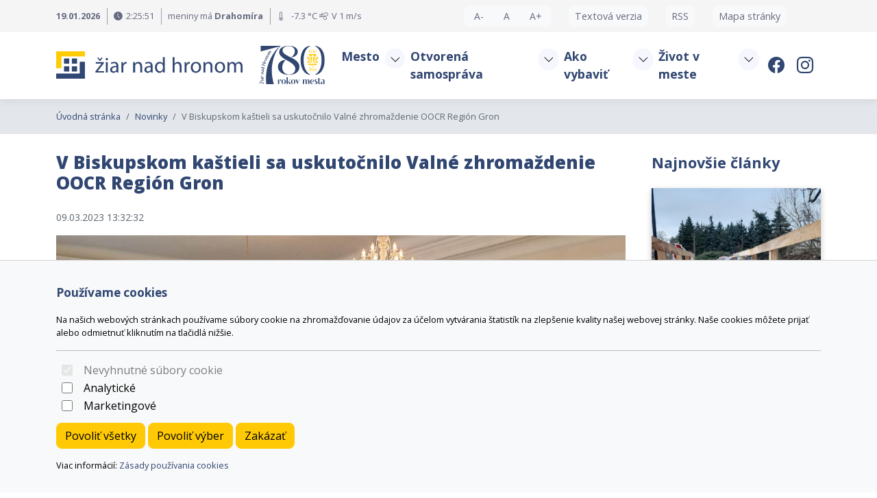

--- FILE ---
content_type: text/html; charset=UTF-8
request_url: https://www.ziar.sk/v-biskupskom-kastieli-sa-uskutocnilo-valne-zhromazdenie-oocr-region-gron/?f=
body_size: 18808
content:

	<!doctype html>
	<html lang="sk">
	  <head>
		<!-- Required meta tags -->
		<meta charset="utf-8">
		<meta name="viewport" content="width=device-width, initial-scale=1, shrink-to-fit=no">

		<!-- Bootstrap CSS -->
<link href="https://cdn.arrabella.net/projects/ziar/main.css?ver=2.7.0" rel="stylesheet" type="text/css" title="default" />

<!-- TEMP CSS -->
<link href="https://cdn.arrabella.net/projects/streedas/tmp.css?ver=1.0" rel="stylesheet" type="text/css" title="default" />

<!-- No CSS -->
<link href="https://cdn.arrabella.net/projects/ziar/nocss.css" rel="alternate stylesheet" type="text/css" title="nocss" />

<!-- Bootstrap Icons -->
<link rel="stylesheet" href="https://cdn.jsdelivr.net/npm/bootstrap-icons@1.11.3/font/bootstrap-icons.css">

<!-- Fav icon -->
<link rel="shortcut icon" href="https://www.ziar.sk/data-files/ziar/favicon/favicon.ico" type="image/x-icon" />
<link rel="apple-touch-icon" href="https://www.ziar.sk/data-files/ziar/favicon/apple-touch-icon.png" />
<link rel="apple-touch-icon" sizes="57x57" href="https://www.ziar.sk/data-files/ziar/favicon/apple-touch-icon-57x57.png" />
<link rel="apple-touch-icon" sizes="72x72" href="https://www.ziar.sk/data-files/ziar/favicon/apple-touch-icon-72x72.png" />
<link rel="apple-touch-icon" sizes="76x76" href="https://www.ziar.sk/data-files/ziar/favicon/apple-touch-icon-76x76.png" />
<link rel="apple-touch-icon" sizes="114x114" href="https://www.ziar.sk/data-files/ziar/favicon/apple-touch-icon-114x114.png" />
<link rel="apple-touch-icon" sizes="120x120" href="https://www.ziar.sk/data-files/ziar/favicon/apple-touch-icon-120x120.png" />
<link rel="apple-touch-icon" sizes="144x144" href="https://www.ziar.sk/data-files/ziar/favicon/apple-touch-icon-144x144.png" />
<link rel="apple-touch-icon" sizes="152x152" href="https://www.ziar.sk/data-files/ziar/favicon/apple-touch-icon-152x152.png" />

		
		
	
		<script>
// Define dataLayer and the gtag function.
window.dataLayer = window.dataLayer || [];
function gtag(){dataLayer.push(arguments);}

// Default ad_storage to 'denied'.
gtag('consent', 'default', {
  'ad_storage': 'denied',
  'analytics_storage': 'denied'
});
</script>

<script type="text/javascript">

  var _gaq = _gaq || [];
  _gaq.push(['_setAccount', 'UA-12898306-3']);
  _gaq.push(['_setDomainName', 'ziar.sk']);
  _gaq.push(['_trackPageview']);

  (function() {
    var ga = document.createElement('script'); ga.type = 'text/javascript'; ga.async = true;
    ga.src = ('https:' == document.location.protocol ? 'https://ssl' : 'http://www') + '.google-analytics.com/ga.js';
    var s = document.getElementsByTagName('script')[0]; s.parentNode.insertBefore(ga, s);
  })();

</script>
	
		
		<meta property="og:title" content="V Biskupskom kaštieli sa uskutočnilo Valné zhromaždenie OOCR Región Gron" />
		<meta property="og:type" content="website" />
		<meta property="og:image" content="https://www.ziar.sk/data-files/ziar/news/images/gron_valne_zhromadzenie_2023.jpg" />
		<meta property="og:url" content="https://www.ziar.sk/v-biskupskom-kastieli-sa-uskutocnilo-valne-zhromazdenie-oocr-region-gron/" />
		<meta property="og:description" content="Vo štvrtok, 9. marca 2023 sa v Biskupskom kaštieli v Žiari nad Hronom konalo Valné zhromaždenie OOCR Región Gron. Zúčastnilo sa ho 30 členov združenia. Novou predsedkyňou sa stala primátorka Žarnovice, Alena ..." />
	
	
		<title>V Biskupskom kaštieli sa uskutočnilo Valné zhromaždenie OOCR Región Gron</title>
	  </head>
	  <body>
	
		<!-- ========== HEADER ========== -->
		<header>
		
	<div class="skip-links">
		<a href="#MainNavigation" class="visually-hidden-focusable">Preskočiť na obsah</a>
		<a href="#Navigation" class="visually-hidden-focusable">Preskočiť na hlavné menu</a>
	</div>
	
	
		<!-- Top Navigation -->
		<div role="navigation" aria-label="Horné menu" class="navbar-top small text-dark py-2">
			<div class="container">
				<div class="row"> 
					<div class="col-md-6 my-auto d-flex">
						<div class="date">
							<strong>19.01.2026</strong>
						</div>
						<div class="vr"></div>
						<div class="clock">
							<i class="bi bi-clock-fill"></i><span id="clock" class="clock"></span>
						</div>                    
						<div class="vr"></div>
							<div class="nameday">
								meniny má <strong>Drahomíra</strong>
							</div>                                     
							<div class="vr"></div>
							<div class="weather">
				<div class="weather_current">
					<span class="temperature"><i class="bi bi-thermometer"></i> -7.3 °C</span>
					<span class="wind_direction"><i class="bi bi-wind"></i>V</span> 
					<span class="wind_speed">1 m/s</span> 
					<span class="weather_info"></span>
				</div>
				</div>
						</div>
						<div class="col-md-6 float-end text-sm-end text-start">
							<div class="btn-group btn-group-sm" role="group" aria-label="Zmeniť veľkosť písma">
								<a class="A1 btn btn-sm btn-light mb-1 mb-sm-0" role="button" href="javascript:decreaseFont()" title="Zmenšiť veľkosť písma">A-</a>
								<a class="A2 btn btn-sm btn-light mb-1 mb-sm-0" role="button" href="javascript:resetFont()" title="Štandardná veľkosť písma">A</a>
								<a class="A3 btn btn-sm btn-light mb-1 mb-sm-0" role="button" href="javascript:increaseFont()" title="Zväčšiť veľkosť písma">A+</a>
							</div>
							<div class="text-version">
								<a class="btn btn-sm btn-light mb-1 mb-sm-0" role="button" title="Textová verzia stránky" href="javascript:setStyleSheet('nocss')">Textová verzia</a>
							</div>
							<div class="rss">
								<a class="btn btn-sm btn-light mb-1 mb-sm-0" role="button" title="Žiar nad Hronom (Novinky, RSS 2.0)" href="https://www.ziar.sk/news.php?action=rss">RSS</a>
							</div>
							<div class="site-map">
								<a class="btn btn-sm btn-light mb-1 mb-sm-0" role="button" title="Mapa stránky" href="https://www.ziar.sk/data-files/ziar/sitemap.xml">Mapa stránky</a>
							</div>
							<div class="dropdown language-setting">
							<!--
								<a class="btn btn-sm btn-light mb-1 mb-sm-0 dropdown-toggle" href="#" role="button" data-bs-toggle="dropdown" aria-expanded="false">
									<i class="bi bi-globe-americas fs-6"></i>
									<span>SK</span>
								</a>
								<ul class="dropdown-menu" style="">
									<li><a href="javascript:void(0)" data-lang="sk" class="dropdown-item languageOption" aria-label="Slovenčina">SK</a></li>
									<li><a href="javascript:void(0)" data-lang="en" class="dropdown-item languageOption" aria-label="Angličtina">EN</a></li>
									<li><a href="javascript:void(0)" data-lang="de" class="dropdown-item languageOption" aria-label="Nemčina">DE</a></li>
									<li><a href="javascript:void(0)" data-lang="hu" class="dropdown-item languageOption" aria-label="Maďarčina">HU</a></li>
									<li><a href="javascript:void(0)" data-lang="pl" class="dropdown-item languageOption" aria-label="Poľština">PL</a></li>
									<li><a href="javascript:void(0)" data-lang="uk" class="dropdown-item languageOption" aria-label="Ukrajinčina">UK</a></li>
								</ul>
							-->
								<div id="google_translate_element"></div>
							</div>    
						</div>
					</div>
				</div>
			</div>
		</div>
		
	
	<!-- Main Navigation -->
	<nav class="navbar navbar-expand-lg navbar-light py-3" id="MainNavigation" aria-label="Hlavné menu">
		<div class="container">
			<a class="navbar-brand" href="https://www.ziar.sk/"><img class="navbar-brand-img" src="https://www.ziar.sk/data-files/ziar/design/images/logo-ziarnadhronom.svg" alt="Mesto Žiar nad Hronom - oficiálna stránka" /></a>
			<a class="navbar-brand" href="#" target="_self"><img class="navbar-brand-img" src="https://www.ziar.sk/data-files/ziar/image/780-rokov-mesta_logo.svg" alt="780 rokov mesta" /></a>
			<button class="navbar-toggler" type="button" data-bs-toggle="collapse" data-bs-target="#Navigation" aria-controls="Navigation" aria-expanded="false" aria-label="Toggle navigation">
				<span class="navbar-toggler-icon"></span>
			</button>
	  
			<div class="collapse navbar-collapse " id="Navigation">
			
				
				<ul  class="navbar-nav mx-auto">
<li class="nav-item dropdown"><div class="btn-group"><a href="http://www.ziar.sk/page.php?work=page_detail&PageID=5" class="nav-link " id="SubMenuForPageID_1" role="button" aria-haspopup="true" aria-expanded="false" target="_self">Mesto</a><a href="#" class="nav-link dropdown-toggle dropdown-toggle-split " id="SubMenuForPageID_1_" role="button" data-bs-toggle="dropdown" aria-haspopup="true" aria-expanded="false"></a><ul  class="dropdown-menu" aria-labelledby="SubMenuForPageID_1">
<li class="nav-item"><a href="https://www.ziar.sk/popis-a-poloha/" class="nav-link  dropdown-item " target="_self">Popis a poloha</a></li>
<li class="nav-item"><a href="https://www.ziar.sk/pamatihodnosti/" class="nav-link  dropdown-item " target="_self">Pamätihodnosti</a></li>
<li class="nav-item"><a href="https://www.ziar.sk/historia/" class="nav-link  dropdown-item " target="_self">História</a></li>
<li class="nav-item dropdown"><div class="btn-group"><a href="https://www.ziar.sk/vyznamne-osobnosti/" class="nav-link " id="SubMenuForPageID_8" role="button" aria-haspopup="true" aria-expanded="false" target="_self">Významné osobnosti</a><a href="#" class="nav-link dropdown-toggle dropdown-toggle-split  dropdown-item " id="SubMenuForPageID_8_" role="button" data-bs-toggle="dropdown" aria-haspopup="true" aria-expanded="false"></a><ul  class="dropdown-menu" aria-labelledby="SubMenuForPageID_8">
<li class="nav-item"><a href="https://www.ziar.sk/ocenene-osobnosti-pri-prilezitosti-770.-vyrocia-mesta/" class="nav-link  dropdown-item " target="_self">Ocenené osobnosti pri príležitosti 770. výročia mesta</a></li>
</ul>
</div></li>
<li class="nav-item"><a href="https://www.ziar.sk/symboly-mesta/" class="nav-link  dropdown-item " target="_self">Symboly mesta</a></li>
<li class="nav-item"><a href="https://www.ziar.sk/mapa-mesta/" class="nav-link  dropdown-item " target="_self">Mapa mesta</a></li>
<li class="nav-item"><a href="https://www.ziar.sk/kronika/" class="nav-link  dropdown-item " target="_self">Kronika</a></li>
<li class="nav-item"><a href="https://www.ziar.sk/publikacie/" class="nav-link  dropdown-item " target="_self">Publikácie</a></li>
<li class="nav-item"><a href="https://www.ziar.sk/partnerske-mesto/" class="nav-link  dropdown-item " target="_self">Partnerské mesto</a></li>
<li class="nav-item"><a href="https://www.ziar.sk/pre-media/" class="nav-link  dropdown-item " target="_self">Pre médiá</a></li>
<li class="nav-item"><a href="https://www.ziar.sk/virtualna-prehliadka-mesta/" class="nav-link  dropdown-item " target="_self">Virtuálna prehliadka mesta</a></li>
</ul>
</div></li>
<li class="nav-item dropdown"><div class="btn-group"><a href="http://www.ziar.sk/kompetencie-samospravy/" class="nav-link " id="SubMenuForPageID_4" role="button" aria-haspopup="true" aria-expanded="false" target="_self">Otvorená samospráva</a><a href="#" class="nav-link dropdown-toggle dropdown-toggle-split " id="SubMenuForPageID_4_" role="button" data-bs-toggle="dropdown" aria-haspopup="true" aria-expanded="false"></a><ul  class="dropdown-menu" aria-labelledby="SubMenuForPageID_4">
<li class="nav-item"><a href="https://www.ziar.sk/kompetencie-samospravy/" class="nav-link  dropdown-item " target="_self">Kompetencie samosprávy</a></li>
<li class="nav-item"><a href="https://www.ziar.sk/predstavitelia-mesta/" class="nav-link  dropdown-item " target="_self">Predstavitelia mesta</a></li>
<li class="nav-item dropdown"><div class="btn-group"><a href="https://www.ziar.sk/mestske-zastupitelstvo/" class="nav-link " id="SubMenuForPageID_37" role="button" aria-haspopup="true" aria-expanded="false" target="_self">Mestské zastupiteľstvo</a><a href="#" class="nav-link dropdown-toggle dropdown-toggle-split  dropdown-item " id="SubMenuForPageID_37_" role="button" data-bs-toggle="dropdown" aria-haspopup="true" aria-expanded="false"></a><ul  class="dropdown-menu" aria-labelledby="SubMenuForPageID_37">
<li class="nav-item"><a href="https://www.ziar.sk/poslanci-msz/" class="nav-link  dropdown-item " target="_self">Poslanci MsZ</a></li>
<li class="nav-item"><a href="https://www.ziar.sk/harmonogram-zasadnuti/" class="nav-link  dropdown-item " target="_self">Harmonogram zasadnutí</a></li>
<li class="nav-item"><a href="https://www.ziar.sk/uznesenia-msz-2022-2026/" class="nav-link  dropdown-item " target="_self">Uznesenia MsZ 2022 - 2026</a></li>
<li class="nav-item"><a href="https://www.ziar.sk/uznesenia-msz-2017-2021/" class="nav-link  dropdown-item " target="_self">Uznesenia MsZ 2017 - 2021</a></li>
<li class="nav-item"><a href="https://www.ziar.sk/uznesenia-msz-2012-2016/" class="nav-link  dropdown-item " target="_self">Uznesenia MsZ 2012 - 2016</a></li>
<li class="nav-item"><a href="https://www.ziar.sk/uznesenia-msz-2007-2011/" class="nav-link  dropdown-item " target="_self">Uznesenia MsZ 2007 - 2011</a></li>
<li class="nav-item"><a href="https://www.ziar.sk/uznesenia-msz-a-msr-2003-2006/" class="nav-link  dropdown-item " target="_self">Uznesenia MsZ a MsR 2003 - 2006</a></li>
<li class="nav-item"><a href="https://www.ziar.sk/zapisnice-zo-zasadnuti-msz/" class="nav-link  dropdown-item " target="_self">Zápisnice zo zasadnutí MsZ</a></li>
<li class="nav-item"><a href="https://www.ziar.sk/zaznamy-zo-zasadnuti-msz/" class="nav-link  dropdown-item " target="_self">Záznamy zo zasadnutí MsZ</a></li>
<li class="nav-item"><a href="https://www.ziar.sk/stale-komisie-pri-msz/" class="nav-link  dropdown-item " target="_self">Stále komisie pri MsZ</a></li>
<li class="nav-item"><a href="https://www.ziar.sk/zapisnice-zo-zasadnuti-stalych-komisii-pri-msz/" class="nav-link  dropdown-item " target="_self">Zápisnice zo zasadnutí stálych komisií pri MsZ</a></li>
<li class="nav-item"><a href="https://www.ziar.sk/interpelacie-poslancov/" class="nav-link  dropdown-item " target="_self">Interpelácie poslancov</a></li>
<li class="nav-item"><a href="https://www.ziar.sk/materialy-na-msz/" class="nav-link  dropdown-item " target="_self">Materiály na MsZ</a></li>
</ul>
</div></li>
<li class="nav-item dropdown"><div class="btn-group"><a href="http://www.ziar.sk/page.php?work=page_detail&PageID=102" class="nav-link " id="SubMenuForPageID_101" role="button" aria-haspopup="true" aria-expanded="false" target="_self">Mestský úrad</a><a href="#" class="nav-link dropdown-toggle dropdown-toggle-split  dropdown-item " id="SubMenuForPageID_101_" role="button" data-bs-toggle="dropdown" aria-haspopup="true" aria-expanded="false"></a><ul  class="dropdown-menu" aria-labelledby="SubMenuForPageID_101">
<li class="nav-item"><a href="https://www.ziar.sk/zakladne-informacie/" class="nav-link  dropdown-item " target="_self">Základné informácie</a></li>
<li class="nav-item"><a href="https://www.ziar.sk/prednosta-msu/" class="nav-link  dropdown-item " target="_self">Prednosta MsÚ</a></li>
<li class="nav-item dropdown"><div class="btn-group"><a href="https://www.ziar.sk/odbory-msu/" class="nav-link " id="SubMenuForPageID_104" role="button" aria-haspopup="true" aria-expanded="false" target="_self">Odbory MsÚ</a><a href="#" class="nav-link dropdown-toggle dropdown-toggle-split  dropdown-item " id="SubMenuForPageID_104_" role="button" data-bs-toggle="dropdown" aria-haspopup="true" aria-expanded="false"></a><ul  class="dropdown-menu" aria-labelledby="SubMenuForPageID_104">
<li class="nav-item"><a href="https://www.ziar.sk/kancelaria-primatora/" class="nav-link  dropdown-item " target="_self">Kancelária primátora</a></li>
<li class="nav-item"><a href="https://www.ziar.sk/odbor-skolstva-sportu-a-kultury/" class="nav-link  dropdown-item " target="_self">Odbor školstva, športu a kultúry</a></li>
<li class="nav-item"><a href="https://www.ziar.sk/odbor-vnutornej-spravy/" class="nav-link  dropdown-item " target="_self">Odbor vnútornej správy</a></li>
<li class="nav-item"><a href="https://www.ziar.sk/odbor-ekonomiky-a-financovania/" class="nav-link  dropdown-item " target="_self">Odbor ekonomiky a financovania</a></li>
<li class="nav-item"><a href="https://www.ziar.sk/odbor-starostlivosti-o-obyvatela/" class="nav-link  dropdown-item " target="_self">Odbor starostlivosti o obyvateľa</a></li>
<li class="nav-item"><a href="https://www.ziar.sk/odbor-stavebneho-poriadku/" class="nav-link  dropdown-item " target="_self">Odbor stavebného poriadku</a></li>
<li class="nav-item"><a href="https://www.ziar.sk/odbor-zivotneho-prostredia-a-uzemneho-planovania/" class="nav-link  dropdown-item " target="_self">Odbor životného prostredia a územného plánovania</a></li>
<li class="nav-item"><a href="https://www.ziar.sk/odbor-infrastruktury-a-investicii/" class="nav-link  dropdown-item " target="_self">Odbor infraštruktúry a investícií</a></li>
</ul>
</div></li>
<li class="nav-item"><a href="https://www.ziar.sk/matricny-urad/" class="nav-link  dropdown-item " target="_self">Matričný úrad</a></li>
<li class="nav-item"><a href="https://www.ziar.sk/kancelaria-1.-kontaktu/" class="nav-link  dropdown-item " target="_self">Kancelária 1. kontaktu</a></li>
<li class="nav-item dropdown"><div class="btn-group"><a href="https://www.ziar.sk/civilna-ochrana-a-ochrana-pred-poziarmi/" class="nav-link " id="SubMenuForPageID_131" role="button" aria-haspopup="true" aria-expanded="false" target="_self">Civilná ochrana a ochrana pred požiarmi</a><a href="#" class="nav-link dropdown-toggle dropdown-toggle-split  dropdown-item " id="SubMenuForPageID_131_" role="button" data-bs-toggle="dropdown" aria-haspopup="true" aria-expanded="false"></a><ul  class="dropdown-menu" aria-labelledby="SubMenuForPageID_131">
<li class="nav-item"><a href="https://www.ziar.sk/ochrana-pred-poziarmi/" class="nav-link  dropdown-item " target="_self">Ochrana pred požiarmi</a></li>
</ul>
</div></li>
<li class="nav-item"><a href="https://www.ziar.sk/integrovany-manazersky-system/" class="nav-link  dropdown-item " target="_self">Integrovaný manažérsky systém</a></li>
</ul>
</div></li>
<li class="nav-item"><a href="https://www.ziar.sk/hlavny-kontrolor-mesta/" class="nav-link  dropdown-item " target="_self">Hlavný kontrolór mesta</a></li>
<li class="nav-item"><a href="https://www.ziar.sk/mestska-policia/" class="nav-link  dropdown-item " target="_self">Mestská polícia</a></li>
<li class="nav-item dropdown"><div class="btn-group"><a href="https://www.ziar.sk/vzn/" class="nav-link " id="SubMenuForPageID_16" role="button" aria-haspopup="true" aria-expanded="false" target="_self">VZN</a><a href="#" class="nav-link dropdown-toggle dropdown-toggle-split  dropdown-item " id="SubMenuForPageID_16_" role="button" data-bs-toggle="dropdown" aria-haspopup="true" aria-expanded="false"></a><ul  class="dropdown-menu" aria-labelledby="SubMenuForPageID_16">
<li class="nav-item"><a href="https://www.ziar.sk/vzn-1995/" class="nav-link  dropdown-item " target="_self">VZN 1995</a></li>
<li class="nav-item"><a href="https://www.ziar.sk/vzn-1998/" class="nav-link  dropdown-item " target="_self">VZN 1998</a></li>
<li class="nav-item"><a href="https://www.ziar.sk/vzn-1999/" class="nav-link  dropdown-item " target="_self">VZN 1999</a></li>
<li class="nav-item"><a href="https://www.ziar.sk/vzn-2000/" class="nav-link  dropdown-item " target="_self">VZN 2000</a></li>
<li class="nav-item"><a href="https://www.ziar.sk/vzn-2003/" class="nav-link  dropdown-item " target="_self">VZN 2003</a></li>
<li class="nav-item"><a href="https://www.ziar.sk/vzn-2004/" class="nav-link  dropdown-item " target="_self">VZN 2004</a></li>
<li class="nav-item"><a href="https://www.ziar.sk/vzn-2005/" class="nav-link  dropdown-item " target="_self">VZN 2005</a></li>
<li class="nav-item"><a href="https://www.ziar.sk/vzn-2007/" class="nav-link  dropdown-item " target="_self">VZN 2007</a></li>
<li class="nav-item"><a href="https://www.ziar.sk/vzn-2008/" class="nav-link  dropdown-item " target="_self">VZN 2008</a></li>
<li class="nav-item"><a href="https://www.ziar.sk/vzn-2009/" class="nav-link  dropdown-item " target="_self">VZN 2009</a></li>
<li class="nav-item"><a href="https://www.ziar.sk/vzn-2010/" class="nav-link  dropdown-item " target="_self">VZN 2010</a></li>
<li class="nav-item"><a href="https://www.ziar.sk/vzn-2011/" class="nav-link  dropdown-item " target="_self">VZN 2011</a></li>
<li class="nav-item"><a href="https://www.ziar.sk/vzn-2012/" class="nav-link  dropdown-item " target="_self">VZN 2012</a></li>
<li class="nav-item"><a href="https://www.ziar.sk/vzn-2013/" class="nav-link  dropdown-item " target="_self">VZN 2013</a></li>
<li class="nav-item"><a href="https://www.ziar.sk/vzn-2014/" class="nav-link  dropdown-item " target="_self">VZN 2014</a></li>
<li class="nav-item"><a href="https://www.ziar.sk/vzn-2015/" class="nav-link  dropdown-item " target="_self">VZN 2015</a></li>
<li class="nav-item"><a href="https://www.ziar.sk/vzn-2016/" class="nav-link  dropdown-item " target="_self">VZN 2016</a></li>
<li class="nav-item"><a href="https://www.ziar.sk/vzn-2017/" class="nav-link  dropdown-item " target="_self">VZN 2017</a></li>
<li class="nav-item"><a href="https://www.ziar.sk/vzn-2018/" class="nav-link  dropdown-item " target="_self">VZN 2018</a></li>
<li class="nav-item"><a href="https://www.ziar.sk/vzn-2019/" class="nav-link  dropdown-item " target="_self">VZN 2019</a></li>
<li class="nav-item"><a href="https://www.ziar.sk/vzn-2020/" class="nav-link  dropdown-item " target="_self">VZN 2020</a></li>
<li class="nav-item"><a href="https://www.ziar.sk/vzn-2021/" class="nav-link  dropdown-item " target="_self">VZN 2021</a></li>
<li class="nav-item"><a href="https://www.ziar.sk/vzn-2022/" class="nav-link  dropdown-item " target="_self">VZN 2022</a></li>
<li class="nav-item"><a href="https://www.ziar.sk/vzn-2023/" class="nav-link  dropdown-item " target="_self">VZN 2023</a></li>
<li class="nav-item"><a href="https://www.ziar.sk/vzn-2024/" class="nav-link  dropdown-item " target="_self">VZN 2024</a></li>
<li class="nav-item"><a href="https://www.ziar.sk/vzn-2025/" class="nav-link  dropdown-item " target="_self">VZN 2025</a></li>
</ul>
</div></li>
<li class="nav-item dropdown"><div class="btn-group"><a href="http://www.ziar.sk/aktualny-rozpocet/" class="nav-link " id="SubMenuForPageID_219" role="button" aria-haspopup="true" aria-expanded="false" target="_self">Rozpočet a hospodárenie</a><a href="#" class="nav-link dropdown-toggle dropdown-toggle-split  dropdown-item " id="SubMenuForPageID_219_" role="button" data-bs-toggle="dropdown" aria-haspopup="true" aria-expanded="false"></a><ul  class="dropdown-menu" aria-labelledby="SubMenuForPageID_219">
<li class="nav-item"><a href="https://www.ziar.sk/aktualny-rozpocet/" class="nav-link  dropdown-item " target="_self">Aktuálny rozpočet</a></li>
<li class="nav-item"><a href="https://www.ziar.sk/archiv-rozpoctu/" class="nav-link  dropdown-item " target="_self">Archív rozpočtu</a></li>
<li class="nav-item"><a href="https://www.ziar.sk/zaverecny-ucet-mesta/" class="nav-link  dropdown-item " target="_self">Záverečný účet mesta</a></li>
</ul>
</div></li>
<li class="nav-item"><a href="https://www.ziar.sk/vyrocna-sprava-mesta/" class="nav-link  dropdown-item " target="_self">Výročná správa mesta</a></li>
<li class="nav-item dropdown"><div class="btn-group"><a href="https://www.ziar.sk/dotacie-a-granty/" class="nav-link " id="SubMenuForPageID_32" role="button" aria-haspopup="true" aria-expanded="false" target="_self">Dotácie a granty</a><a href="#" class="nav-link dropdown-toggle dropdown-toggle-split  dropdown-item " id="SubMenuForPageID_32_" role="button" data-bs-toggle="dropdown" aria-haspopup="true" aria-expanded="false"></a><ul  class="dropdown-menu" aria-labelledby="SubMenuForPageID_32">
<li class="nav-item"><a href="https://www.ziar.sk/dotacie-a-dary-v-kompetencii-primatora-mesta/" class="nav-link  dropdown-item " target="_self">Dotácie a dary v kompetencii primátora mesta</a></li>
<li class="nav-item dropdown"><div class="btn-group"><a href="https://www.ziar.sk/dotacie-podla-vzn/" class="nav-link " id="SubMenuForPageID_199" role="button" aria-haspopup="true" aria-expanded="false" target="_self">Dotácie podľa VZN</a><a href="#" class="nav-link dropdown-toggle dropdown-toggle-split  dropdown-item " id="SubMenuForPageID_199_" role="button" data-bs-toggle="dropdown" aria-haspopup="true" aria-expanded="false"></a><ul  class="dropdown-menu" aria-labelledby="SubMenuForPageID_199">
<li class="nav-item"><a href="https://www.ziar.sk/dotacie-podla-vzn-c.-72022/" class="nav-link  dropdown-item " target="_self">Dotácie podľa VZN č. 7/2022</a></li>
<li class="nav-item"><a href="https://www.ziar.sk/dotacie-podla-vzn-c.-32016-v-zneni-vzn-c.-62020/" class="nav-link  dropdown-item " target="_self">Dotácie podľa VZN č. 3/2016 v znení VZN č. 6/2020</a></li>
<li class="nav-item"><a href="https://www.ziar.sk/dotacie-podla-vzn-c.-102013/" class="nav-link  dropdown-item " target="_self">Dotácie podľa VZN č. 10/2013</a></li>
<li class="nav-item"><a href="https://www.ziar.sk/dotacie-podla-vzn-c.-22005/" class="nav-link  dropdown-item " target="_self">Dotácie podľa VZN č. 2/2005</a></li>
</ul>
</div></li>
</ul>
</div></li>
<li class="nav-item dropdown"><div class="btn-group"><a href="https://www.ziar.sk/aktualne-projekty/" class="nav-link " id="SubMenuForPageID_51" role="button" aria-haspopup="true" aria-expanded="false" target="_self">Projekty a investície</a><a href="#" class="nav-link dropdown-toggle dropdown-toggle-split  dropdown-item " id="SubMenuForPageID_51_" role="button" data-bs-toggle="dropdown" aria-haspopup="true" aria-expanded="false"></a><ul  class="dropdown-menu" aria-labelledby="SubMenuForPageID_51">
<li class="nav-item"><a href="https://www.ziar.sk/aktualne-projekty/" class="nav-link  dropdown-item " target="_self">Aktuálne projekty</a></li>
<li class="nav-item"><a href="https://www.ziar.sk/zrealizovane-projekty/" class="nav-link  dropdown-item " target="_self">Zrealizované projekty</a></li>
<li class="nav-item"><a href="https://www.ziar.sk/socialne-projekty/" class="nav-link  dropdown-item " target="_self">Sociálne projekty</a></li>
</ul>
</div></li>
<li class="nav-item"><a href="http://www.ziar.sk/board.php" class="nav-link  dropdown-item " target="_self">Úradná tabula</a></li>
<li class="nav-item dropdown"><div class="btn-group"><a href="https://www.ziar.sk/profil-verejneho-obstaravatela/" class="nav-link " id="SubMenuForPageID_65" role="button" aria-haspopup="true" aria-expanded="false" target="_self">Profil verejného obstarávateľa</a><a href="#" class="nav-link dropdown-toggle dropdown-toggle-split  dropdown-item " id="SubMenuForPageID_65_" role="button" data-bs-toggle="dropdown" aria-haspopup="true" aria-expanded="false"></a><ul  class="dropdown-menu" aria-labelledby="SubMenuForPageID_65">
<li class="nav-item"><a href="https://www.ziar.sk/docpublishing.php?work=publiccontracts" class="nav-link  dropdown-item " target="_self">Aktuálne výzvy na verejné obstarávanie</a></li>
<li class="nav-item"><a href="https://www.ziar.sk/zakazky-s-nizkou-hodnotou/" class="nav-link  dropdown-item " target="_self">Zákazky s nízkou hodnotou</a></li>
<li class="nav-item dropdown"><div class="btn-group"><a href="https://www.ziar.sk/archiv-verejneho-obstaravania/" class="nav-link " id="SubMenuForPageID_330" role="button" aria-haspopup="true" aria-expanded="false" target="_self">Archív verejného obstarávania</a><a href="#" class="nav-link dropdown-toggle dropdown-toggle-split  dropdown-item " id="SubMenuForPageID_330_" role="button" data-bs-toggle="dropdown" aria-haspopup="true" aria-expanded="false"></a><ul  class="dropdown-menu" aria-labelledby="SubMenuForPageID_330">
<li class="nav-item"><a href="https://www.ziar.sk/podlimitna-zakazka/" class="nav-link  dropdown-item " target="_self">Podlimitná zákazka</a></li>
<li class="nav-item"><a href="https://www.ziar.sk/nadlimitna-zakazka/" class="nav-link  dropdown-item " target="_self">Nadlimitná zákazka</a></li>
<li class="nav-item"><a href="https://www.ziar.sk/dynamicky-nakupny-system/" class="nav-link  dropdown-item " target="_self">Dynamický nákupný systém</a></li>
</ul>
</div></li>
<li class="nav-item"><a href="https://www.ziar.sk/suhrnna-sprava-o-zakazkach/" class="nav-link  dropdown-item " target="_self">Súhrnná správa o zákazkách</a></li>
</ul>
</div></li>
<li class="nav-item dropdown"><div class="btn-group"><a href="https://www.ziar.sk/verejne-obstaravanie/" class="nav-link " id="SubMenuForPageID_71" role="button" aria-haspopup="true" aria-expanded="false" target="_self">Verejné obstarávanie</a><a href="#" class="nav-link dropdown-toggle dropdown-toggle-split  dropdown-item " id="SubMenuForPageID_71_" role="button" data-bs-toggle="dropdown" aria-haspopup="true" aria-expanded="false"></a><ul  class="dropdown-menu" aria-labelledby="SubMenuForPageID_71">
<li class="nav-item"><a href="https://www.ziar.sk/informacie-o-oznameniach-a-vyzvach-na-predkladanie-ponuk/" class="nav-link  dropdown-item " target="_self">Informácie o oznámeniach a výzvach na predkladanie ponúk</a></li>
<li class="nav-item"><a href="https://www.ziar.sk/informacie-o-vysledkoch-vo/" class="nav-link  dropdown-item " target="_self">Informácie o výsledkoch VO</a></li>
<li class="nav-item"><a href="https://www.ziar.sk/prehlad-zakaziek-s-nizkou-hodnotou/" class="nav-link  dropdown-item " target="_self">Prehľad  zákaziek s nízkou hodnotou</a></li>
<li class="nav-item"><a href="https://www.ziar.sk/obstaravatelsky-plan/" class="nav-link  dropdown-item " target="_self">Obstarávateľský plán</a></li>
<li class="nav-item"><a href="https://www.ziar.sk/zoznam-externych-dodavatelov-mesta/" class="nav-link  dropdown-item " target="_self">Zoznam externých dodávateľov mesta</a></li>
</ul>
</div></li>
<li class="nav-item dropdown"><div class="btn-group"><a href="https://www.ziar.sk/strategicke-dokumenty-mesta/" class="nav-link " id="SubMenuForPageID_77" role="button" aria-haspopup="true" aria-expanded="false" target="_self">Strategické dokumenty mesta</a><a href="#" class="nav-link dropdown-toggle dropdown-toggle-split  dropdown-item " id="SubMenuForPageID_77_" role="button" data-bs-toggle="dropdown" aria-haspopup="true" aria-expanded="false"></a><ul  class="dropdown-menu" aria-labelledby="SubMenuForPageID_77">
<li class="nav-item"><a href="https://www.ziar.sk/uzemny-plan-mesta/" class="nav-link  dropdown-item " target="_self">Územný plán mesta</a></li>
<li class="nav-item"><a href="https://www.ziar.sk/program-rozvoja-mesta-ziar-nad-hronom/" class="nav-link  dropdown-item " target="_self">Program rozvoja mesta Žiar nad Hronom</a></li>
<li class="nav-item"><a href="https://www.ziar.sk/koncepcia-rozvoja-mesta-ziar-nad-hronom-v-oblasti-tepelnej-energetiky/" class="nav-link  dropdown-item " target="_self">Koncepcia rozvoja mesta Žiar nad Hronom v oblasti tepelnej energetiky</a></li>
<li class="nav-item"><a href="https://www.ziar.sk/plan-ochrany-obyvatelstva-pre-pripad-mimoriadnej-udalosti-spojenej-s-unikom-amoniaku/" class="nav-link  dropdown-item " target="_self">Plán ochrany obyvateľstva pre prípad mimoriadnej udalosti spojenej s únikom amoniaku</a></li>
<li class="nav-item"><a href="https://www.ziar.sk/povodnovy-plan-zachrannych-prac/" class="nav-link  dropdown-item " target="_self">Povodňový plán záchranných prác</a></li>
<li class="nav-item"><a href="https://www.ziar.sk/operacny-plan-pre-vykon-zimnej-udrzby/" class="nav-link  dropdown-item " target="_self">Operačný plán pre výkon zimnej údržby</a></li>
<li class="nav-item"><a href="https://www.ziar.sk/program-odpadoveho-hospodarstva-mesta-ziar-nad-hronom/" class="nav-link  dropdown-item " target="_self">Program odpadového hospodárstva mesta Žiar nad Hronom</a></li>
<li class="nav-item"><a href="https://www.ziar.sk/komunitny-plan-socialnych-sluzieb-kpss/" class="nav-link  dropdown-item " target="_self">Komunitný plán sociálnych služieb (KPSS)</a></li>
</ul>
</div></li>
<li class="nav-item"><a href="https://www.ziar.sk/dane-a-poplatky/" class="nav-link  dropdown-item " target="_self">Dane a poplatky</a></li>
<li class="nav-item dropdown"><div class="btn-group"><a href="https://www.ziar.sk/socialna-starostlivost/" class="nav-link " id="SubMenuForPageID_112" role="button" aria-haspopup="true" aria-expanded="false" target="_self">Sociálna starostlivosť</a><a href="#" class="nav-link dropdown-toggle dropdown-toggle-split  dropdown-item " id="SubMenuForPageID_112_" role="button" data-bs-toggle="dropdown" aria-haspopup="true" aria-expanded="false"></a><ul  class="dropdown-menu" aria-labelledby="SubMenuForPageID_112">
<li class="nav-item"><a href="https://www.ziar.sk/subjekty-posobiace-v-socialnej-oblasti-na-uzemi-mesta-a-ine-zdroje-pomoci/" class="nav-link  dropdown-item " target="_self">Subjekty pôsobiace v sociálnej oblasti na území mesta a iné zdroje pomoci</a></li>
<li class="nav-item"><a href="https://www.ziar.sk/zariadenia-socialnej-starostlivosti-v-posobnosti-mesta/" class="nav-link  dropdown-item " target="_self">Zariadenia sociálnej starostlivosti v pôsobnosti mesta</a></li>
<li class="nav-item"><a href="https://www.ziar.sk/mestske-detske-jasle/" class="nav-link  dropdown-item " target="_self">Mestské detské jasle</a></li>
<li class="nav-item"><a href="https://www.ziar.sk/opatrovatelska-sluzba/" class="nav-link  dropdown-item " target="_self">Opatrovateľská služba</a></li>
<li class="nav-item"><a href="https://www.ziar.sk/terenna-socialna-praca/" class="nav-link  dropdown-item " target="_self">Terénna sociálna práca</a></li>
<li class="nav-item"><a href="https://www.ziar.sk/komunitne-centrum-ziar-nad-hronom/" class="nav-link  dropdown-item " target="_self">Komunitné centrum Žiar nad Hronom</a></li>
<li class="nav-item"><a href="https://www.ziar.sk/stredisko-osobnej-hygieny-a-pracovna/" class="nav-link  dropdown-item " target="_self">Stredisko osobnej hygieny a práčovňa</a></li>
<li class="nav-item"><a href="https://www.ziar.sk/socialny-taxik/" class="nav-link  dropdown-item " target="_self">Sociálny taxík</a></li>
<li class="nav-item"><a href="http://www.ziar.sk/socialne-projekty/" class="nav-link  dropdown-item " target="_self">Sociálne projekty</a></li>
<li class="nav-item"><a href="https://www.ziar.sk/povinne-zverejnovanie-informacii-socialna-starostlivost/" class="nav-link  dropdown-item " target="_self">Povinné zverejňovanie informácií: Sociálna starostlivosť</a></li>
</ul>
</div></li>
<li class="nav-item dropdown"><div class="btn-group"><a href="https://www.ziar.sk/skolstvo/" class="nav-link " id="SubMenuForPageID_87" role="button" aria-haspopup="true" aria-expanded="false" target="_self">Školstvo</a><a href="#" class="nav-link dropdown-toggle dropdown-toggle-split  dropdown-item " id="SubMenuForPageID_87_" role="button" data-bs-toggle="dropdown" aria-haspopup="true" aria-expanded="false"></a><ul  class="dropdown-menu" aria-labelledby="SubMenuForPageID_87">
<li class="nav-item"><a href="https://www.ziar.sk/zakladne-skoly/" class="nav-link  dropdown-item " target="_self">Základné školy</a></li>
<li class="nav-item"><a href="https://www.ziar.sk/materske-skoly/" class="nav-link  dropdown-item " target="_self">Materské školy</a></li>
<li class="nav-item"><a href="https://www.ziar.sk/centrum-volneho-casu/" class="nav-link  dropdown-item " target="_self">Centrum voľného času</a></li>
<li class="nav-item"><a href="https://www.ziar.sk/zakladna-umelecka-skola-zity-strnadovej-parakovej/" class="nav-link  dropdown-item " target="_self">Základná umelecká škola Zity Strnadovej-Parákovej</a></li>
<li class="nav-item"><a href="https://www.ziar.sk/ostatne-skoly/" class="nav-link  dropdown-item " target="_self">Ostatné školy</a></li>
</ul>
</div></li>
<li class="nav-item dropdown"><div class="btn-group"><a href="https://www.ziar.sk/zivotne-prostredie/" class="nav-link " id="SubMenuForPageID_119" role="button" aria-haspopup="true" aria-expanded="false" target="_self">Životné prostredie</a><a href="#" class="nav-link dropdown-toggle dropdown-toggle-split  dropdown-item " id="SubMenuForPageID_119_" role="button" data-bs-toggle="dropdown" aria-haspopup="true" aria-expanded="false"></a><ul  class="dropdown-menu" aria-labelledby="SubMenuForPageID_119">
<li class="nav-item dropdown"><div class="btn-group"><a href="https://www.ziar.sk/ako-triedit/" class="nav-link " id="SubMenuForPageID_120" role="button" aria-haspopup="true" aria-expanded="false" target="_self">Ako triediť</a><a href="#" class="nav-link dropdown-toggle dropdown-toggle-split  dropdown-item " id="SubMenuForPageID_120_" role="button" data-bs-toggle="dropdown" aria-haspopup="true" aria-expanded="false"></a><ul  class="dropdown-menu" aria-labelledby="SubMenuForPageID_120">
<li class="nav-item"><a href="https://www.ziar.sk/papier/" class="nav-link  dropdown-item " target="_self">Papier</a></li>
<li class="nav-item"><a href="https://www.ziar.sk/sklo/" class="nav-link  dropdown-item " target="_self">Sklo</a></li>
<li class="nav-item"><a href="https://www.ziar.sk/plasty/" class="nav-link  dropdown-item " target="_self">Plasty</a></li>
<li class="nav-item"><a href="https://www.ziar.sk/tetrapaky/" class="nav-link  dropdown-item " target="_self">Tetrapaky</a></li>
<li class="nav-item"><a href="https://www.ziar.sk/bioodpad/" class="nav-link  dropdown-item " target="_self">Bioodpad</a></li>
<li class="nav-item"><a href="https://www.ziar.sk/pouzity-jedly-olej/" class="nav-link  dropdown-item " target="_self">Použitý jedlý olej</a></li>
</ul>
</div></li>
<li class="nav-item"><a href="https://www.ziar.sk/odpadove-hospodarstvo/" class="nav-link  dropdown-item " target="_self">Odpadové hospodárstvo</a></li>
<li class="nav-item"><a href="https://www.ziar.sk/vodna-sprava/" class="nav-link  dropdown-item " target="_self">Vodná správa</a></li>
<li class="nav-item"><a href="https://www.ziar.sk/ochrana-prirody-a-krajiny/" class="nav-link  dropdown-item " target="_self">Ochrana prírody a krajiny</a></li>
<li class="nav-item"><a href="https://www.ziar.sk/ochrana-ovzdusia/" class="nav-link  dropdown-item " target="_self">Ochrana ovzdušia</a></li>
</ul>
</div></li>
<li class="nav-item"><a href="https://www.ziar.sk/parkovanie-v-meste/" class="nav-link  dropdown-item " target="_self">Parkovanie v meste</a></li>
<li class="nav-item dropdown"><div class="btn-group"><a href="https://www.ziar.sk/pristup-k-informaciam/" class="nav-link " id="SubMenuForPageID_93" role="button" aria-haspopup="true" aria-expanded="false" target="_self">Prístup k informáciám</a><a href="#" class="nav-link dropdown-toggle dropdown-toggle-split  dropdown-item " id="SubMenuForPageID_93_" role="button" data-bs-toggle="dropdown" aria-haspopup="true" aria-expanded="false"></a><ul  class="dropdown-menu" aria-labelledby="SubMenuForPageID_93">
<li class="nav-item"><a href="https://www.ziar.sk/prevod-nehnutelneho-majetku-z-vlastnictva-mesta/" class="nav-link  dropdown-item " target="_self">Prevod nehnuteľného majetku z vlastníctva mesta</a></li>
<li class="nav-item"><a href="https://www.ziar.sk/databaza-reklamnych-informacnych-a-propagacnych-zariadeni/" class="nav-link  dropdown-item " target="_self">Databáza reklamných, informačných a propagačných zariadení</a></li>
<li class="nav-item"><a href="https://www.ziar.sk/informacia-o-stave-ovzdusia/" class="nav-link  dropdown-item " target="_self">Informácia o stave ovzdušia</a></li>
<li class="nav-item"><a href="https://www.ziar.sk/nepovodne-a-invazne-druhy/" class="nav-link  dropdown-item " target="_self">Nepôvodné a invázne druhy</a></li>
<li class="nav-item"><a href="https://www.ziar.sk/povinne-zverejnovanie-informacii/" class="nav-link  dropdown-item " target="_self">Povinné zverejňovanie informácií</a></li>
</ul>
</div></li>
<li class="nav-item"><a href="https://www.ziar.sk/board.php?work=boards&CatID=6" class="nav-link  dropdown-item " target="_self">Voľné pracovné miesta</a></li>
<li class="nav-item"><a href="https://www.ziar.sk/majetok-mesta/" class="nav-link  dropdown-item " target="_self">Majetok mesta</a></li>
<li class="nav-item"><a href="https://www.ziar.sk/bytova-politika/" class="nav-link  dropdown-item " target="_self">Bytová politika</a></li>
<li class="nav-item dropdown"><div class="btn-group"><a href="https://www.ziar.sk/mestske-organizacie/" class="nav-link " id="SubMenuForPageID_190" role="button" aria-haspopup="true" aria-expanded="false" target="_self">Mestské organizácie</a><a href="#" class="nav-link dropdown-toggle dropdown-toggle-split  dropdown-item " id="SubMenuForPageID_190_" role="button" data-bs-toggle="dropdown" aria-haspopup="true" aria-expanded="false"></a><ul  class="dropdown-menu" aria-labelledby="SubMenuForPageID_190">
<li class="nav-item"><a href="https://www.ziar.sk/obchodne-spolocnosti-mesta/" class="nav-link  dropdown-item " target="_self">Obchodné spoločnosti mesta</a></li>
<li class="nav-item"><a href="https://www.ziar.sk/rozpoctove-a-prispevkove-organizacie-mesta/" class="nav-link  dropdown-item " target="_self">Rozpočtové a príspevkové organizácie mesta</a></li>
<li class="nav-item"><a href="https://www.ziar.sk/neziskove-organizacie-a-zdruzenia/" class="nav-link  dropdown-item " target="_self">Neziskové organizácie a združenia</a></li>
</ul>
</div></li>
<li class="nav-item"><a href="https://www.ziar.sk/protikorupcna-politika/" class="nav-link  dropdown-item " target="_self">Protikorupčná politika</a></li>
<li class="nav-item"><a href="https://www.ziar.sk/kultura/" class="nav-link  dropdown-item " target="_self">Kultúra</a></li>
<li class="nav-item dropdown"><div class="btn-group"><a href="https://www.ziar.sk/sport/" class="nav-link " id="SubMenuForPageID_137" role="button" aria-haspopup="true" aria-expanded="false" target="_self">Šport</a><a href="#" class="nav-link dropdown-toggle dropdown-toggle-split  dropdown-item " id="SubMenuForPageID_137_" role="button" data-bs-toggle="dropdown" aria-haspopup="true" aria-expanded="false"></a><ul  class="dropdown-menu" aria-labelledby="SubMenuForPageID_137">
<li class="nav-item"><a href="https://www.ziar.sk/msk-ziar-nad-hronom/" class="nav-link  dropdown-item " target="_self">MŠK Žiar nad Hronom</a></li>
<li class="nav-item"><a href="https://www.ziar.sk/fk-pohronie/" class="nav-link  dropdown-item " target="_self">FK Pohronie</a></li>
<li class="nav-item"><a href="https://www.ziar.sk/ostatne-kluby/" class="nav-link  dropdown-item " target="_self">Ostatné kluby</a></li>
<li class="nav-item"><a href="https://www.ziar.sk/sportoviska/" class="nav-link  dropdown-item " target="_self">Športoviská</a></li>
</ul>
</div></li>
<li class="nav-item"><a href="https://www.ziar.sk/kontakty/" class="nav-link  dropdown-item " target="_self">Kontakty</a></li>
<li class="nav-item"><a href="https://www.ziar.sk/kontaktny-formular/" class="nav-link  dropdown-item " target="_self">Kontaktný formulár</a></li>
<li class="nav-item"><a href="https://www.ziar.sk/dotaznik-spokojnosti-obyvatelov/" class="nav-link  dropdown-item " target="_self">Dotazník spokojnosti obyvateľov</a></li>
<li class="nav-item"><a href="https://www.ziar.sk/ochrana-osobnych-udajov/" class="nav-link  dropdown-item " target="_self">Ochrana osobných údajov</a></li>
<li class="nav-item"><a href="https://www.ziar.sk/ziarsky-jarmok-2025/" class="nav-link  dropdown-item " target="_self">Žiarsky jarmok 2025</a></li>
</ul>
</div></li>
<li class="nav-item dropdown"><div class="btn-group"><a href="https://www.ziar.sk/ako-vybavit/" class="nav-link " id="SubMenuForPageID_163" role="button" aria-haspopup="true" aria-expanded="false" target="_self">Ako vybaviť</a><a href="#" class="nav-link dropdown-toggle dropdown-toggle-split " id="SubMenuForPageID_163_" role="button" data-bs-toggle="dropdown" aria-haspopup="true" aria-expanded="false"></a><ul  class="dropdown-menu" aria-labelledby="SubMenuForPageID_163">
<li class="nav-item dropdown"><div class="btn-group"><a href="https://www.ziar.sk/matricny-urad-166/" class="nav-link " id="SubMenuForPageID_166" role="button" aria-haspopup="true" aria-expanded="false" target="_self">Matričný úrad</a><a href="#" class="nav-link dropdown-toggle dropdown-toggle-split  dropdown-item " id="SubMenuForPageID_166_" role="button" data-bs-toggle="dropdown" aria-haspopup="true" aria-expanded="false"></a><ul  class="dropdown-menu" aria-labelledby="SubMenuForPageID_166">
<li class="nav-item"><a href="https://www.ziar.sk/zapis-novorodenca-a-rodny-list/" class="nav-link  dropdown-item " target="_self">Zápis novorodenca a rodný list</a></li>
<li class="nav-item"><a href="https://www.ziar.sk/uzavretie-manzelstva/" class="nav-link  dropdown-item " target="_self">Uzavretie manželstva</a></li>
<li class="nav-item"><a href="https://www.ziar.sk/umrtie/" class="nav-link  dropdown-item " target="_self">Úmrtie</a></li>
<li class="nav-item"><a href="https://www.ziar.sk/vypisy-z-matrik/" class="nav-link  dropdown-item " target="_self">Výpisy z matrík</a></li>
<li class="nav-item"><a href="https://www.ziar.sk/zapis-do-osobitnej-matriky/" class="nav-link  dropdown-item " target="_self">Zápis do osobitnej matriky</a></li>
<li class="nav-item"><a href="https://www.ziar.sk/zmena-mena-a-priezviska/" class="nav-link  dropdown-item " target="_self">Zmena mena a priezviska</a></li>
</ul>
</div></li>
<li class="nav-item"><a href="https://www.ziar.sk/osvedcovanie-podpisov-a-listin/" class="nav-link  dropdown-item " target="_self">Osvedčovanie podpisov a listín</a></li>
<li class="nav-item dropdown"><div class="btn-group"><a href="https://www.ziar.sk/dane-a-poplatky-174/" class="nav-link " id="SubMenuForPageID_174" role="button" aria-haspopup="true" aria-expanded="false" target="_self">Dane a poplatky</a><a href="#" class="nav-link dropdown-toggle dropdown-toggle-split  dropdown-item " id="SubMenuForPageID_174_" role="button" data-bs-toggle="dropdown" aria-haspopup="true" aria-expanded="false"></a><ul  class="dropdown-menu" aria-labelledby="SubMenuForPageID_174">
<li class="nav-item"><a href="https://www.ziar.sk/dan-z-nehnutelnosti/" class="nav-link  dropdown-item " target="_self">Daň z nehnuteľnosti</a></li>
<li class="nav-item"><a href="https://www.ziar.sk/dan-za-psa/" class="nav-link  dropdown-item " target="_self">Daň za psa</a></li>
<li class="nav-item"><a href="https://www.ziar.sk/dan-za-uzivanie-verejneho-priestranstva/" class="nav-link  dropdown-item " target="_self">Daň za užívanie verejného priestranstva</a></li>
<li class="nav-item"><a href="https://www.ziar.sk/dan-za-ubytovanie/" class="nav-link  dropdown-item " target="_self">Daň za ubytovanie</a></li>
<li class="nav-item"><a href="https://www.ziar.sk/dan-za-nevyherne-hracie-pristroje/" class="nav-link  dropdown-item " target="_self">Daň za nevýherné hracie prístroje</a></li>
<li class="nav-item"><a href="https://www.ziar.sk/dan-za-predajne-automaty/" class="nav-link  dropdown-item " target="_self">Daň za predajné automaty</a></li>
<li class="nav-item"><a href="https://www.ziar.sk/oznamenie-k-poplatku-za-komunalne-odpady-a-drobne-stavebne-odpady/" class="nav-link  dropdown-item " target="_self">Oznámenie k poplatku za komunálne odpady a drobné stavebné odpady</a></li>
</ul>
</div></li>
<li class="nav-item dropdown"><div class="btn-group"><a href="https://www.ziar.sk/ohlasovna/" class="nav-link " id="SubMenuForPageID_182" role="button" aria-haspopup="true" aria-expanded="false" target="_self">Ohlasovňa</a><a href="#" class="nav-link dropdown-toggle dropdown-toggle-split  dropdown-item " id="SubMenuForPageID_182_" role="button" data-bs-toggle="dropdown" aria-haspopup="true" aria-expanded="false"></a><ul  class="dropdown-menu" aria-labelledby="SubMenuForPageID_182">
<li class="nav-item"><a href="https://www.ziar.sk/prihlasenie-na-trvaly-pobyt/" class="nav-link  dropdown-item " target="_self">Prihlásenie na trvalý pobyt</a></li>
<li class="nav-item"><a href="https://www.ziar.sk/prihlasenie-na-prechodny-pobyt/" class="nav-link  dropdown-item " target="_self">Prihlásenie na prechodný pobyt</a></li>
<li class="nav-item"><a href="https://www.ziar.sk/prehlasenie-pobytu-v-ramci-mesta/" class="nav-link  dropdown-item " target="_self">Prehlásenie pobytu v rámci mesta</a></li>
<li class="nav-item"><a href="https://www.ziar.sk/odhlasenie-pobytu/" class="nav-link  dropdown-item " target="_self">Odhlásenie pobytu</a></li>
<li class="nav-item"><a href="https://www.ziar.sk/zrusenie-trvaleho-pobytu-na-ziadost-obcana/" class="nav-link  dropdown-item " target="_self">Zrušenie trvalého pobytu na žiadosť občana</a></li>
<li class="nav-item"><a href="https://www.ziar.sk/zrusenie-prechodneho-pobytu-na-ziadost-obcana/" class="nav-link  dropdown-item " target="_self">Zrušenie prechodného pobytu na žiadosť občana</a></li>
<li class="nav-item"><a href="https://www.ziar.sk/potvrdenie-o-trvalomprechodnom-pobyte/" class="nav-link  dropdown-item " target="_self">Potvrdenie o trvalom/prechodnom pobyte</a></li>
</ul>
</div></li>
<li class="nav-item dropdown"><div class="btn-group"><a href="https://www.ziar.sk/nehnutelnosti/" class="nav-link " id="SubMenuForPageID_200" role="button" aria-haspopup="true" aria-expanded="false" target="_self">Nehnuteľnosti</a><a href="#" class="nav-link dropdown-toggle dropdown-toggle-split  dropdown-item " id="SubMenuForPageID_200_" role="button" data-bs-toggle="dropdown" aria-haspopup="true" aria-expanded="false"></a><ul  class="dropdown-menu" aria-labelledby="SubMenuForPageID_200">
<li class="nav-item"><a href="https://www.ziar.sk/prenajom-nehnutelnosti-pozemku/" class="nav-link  dropdown-item " target="_self">Prenájom nehnuteľnosti - pozemku</a></li>
<li class="nav-item"><a href="https://www.ziar.sk/kupa-nehnutelnosti-pozemku/" class="nav-link  dropdown-item " target="_self">Kúpa nehnuteľnosti - pozemku</a></li>
<li class="nav-item"><a href="https://www.ziar.sk/prenajom-nehnutelnosti-nebytoveho-priestoru/" class="nav-link  dropdown-item " target="_self">Prenájom nehnuteľnosti - nebytového priestoru</a></li>
<li class="nav-item"><a href="https://www.ziar.sk/ziadost-o-pridelenie-bytu/" class="nav-link  dropdown-item " target="_self">Žiadosť o pridelenie bytu</a></li>
<li class="nav-item"><a href="https://www.ziar.sk/zriadenie-vecneho-bremena/" class="nav-link  dropdown-item " target="_self">Zriadenie vecného bremena</a></li>
<li class="nav-item"><a href="https://www.ziar.sk/ziadost-o-kupu-nehnutelnosti/" class="nav-link  dropdown-item " target="_self">Žiadosť o kúpu nehnuteľnosti</a></li>
</ul>
</div></li>
<li class="nav-item dropdown"><div class="btn-group"><a href="https://www.ziar.sk/stavebny-urad/" class="nav-link " id="SubMenuForPageID_206" role="button" aria-haspopup="true" aria-expanded="false" target="_self">Stavebný úrad</a><a href="#" class="nav-link dropdown-toggle dropdown-toggle-split  dropdown-item " id="SubMenuForPageID_206_" role="button" data-bs-toggle="dropdown" aria-haspopup="true" aria-expanded="false"></a><ul  class="dropdown-menu" aria-labelledby="SubMenuForPageID_206">
<li class="nav-item"><a href="https://www.ziar.sk/stavebny-zamer/" class="nav-link  dropdown-item " target="_self">Stavebný zámer</a></li>
<li class="nav-item"><a href="https://www.ziar.sk/ziadost-o-zmenu-v-uzivani-stavby/" class="nav-link  dropdown-item " target="_self">Žiadosť o zmenu v užívaní stavby</a></li>
<li class="nav-item"><a href="https://www.ziar.sk/ohlasenie-stavby-a-stavebnych-uprav/" class="nav-link  dropdown-item " target="_self">Ohlásenie stavby a stavebných úprav</a></li>
<li class="nav-item"><a href="https://www.ziar.sk/ziadost-o-overenie-projektu-stavby/" class="nav-link  dropdown-item " target="_self">Žiadosť o overenie projektu stavby</a></li>
<li class="nav-item"><a href="https://www.ziar.sk/ziadost-o-overenie-zmeny-projektu-stavby/" class="nav-link  dropdown-item " target="_self">Žiadosť o overenie zmeny projektu stavby</a></li>
<li class="nav-item"><a href="https://www.ziar.sk/ziadost-o-vydanie-zavazneho-stanoviska-dotknuteho-organu-alebo-zavazneho-vyjadrenia-dotknutej-pravnickej-osoby/" class="nav-link  dropdown-item " target="_self">Žiadosť o vydanie záväzného stanoviska dotknutého orgánu alebo záväzného vyjadrenia dotknutej právnickej osoby</a></li>
<li class="nav-item"><a href="https://www.ziar.sk/ziadost-o-vydanie-dolozky-suladu-k-projektu-stavby-dotknuteho-organu-alebo-dotknutej-pravnickej-osoby/" class="nav-link  dropdown-item " target="_self">Žiadosť o vydanie doložky súladu k projektu stavby dotknutého orgánu alebo dotknutej právnickej osoby</a></li>
<li class="nav-item"><a href="https://www.ziar.sk/ina-ziadost/" class="nav-link  dropdown-item " target="_self">Iná žiadosť</a></li>
<li class="nav-item"><a href="https://www.ziar.sk/vseobecne-podanie/" class="nav-link  dropdown-item " target="_self">Všeobecné podanie</a></li>
<li class="nav-item"><a href="https://www.ziar.sk/kolaudacne-rozhodnutie/" class="nav-link  dropdown-item " target="_self">Kolaudačné rozhodnutie</a></li>
<li class="nav-item"><a href="https://www.ziar.sk/zmena-stavby-pred-jej-dokoncenim/" class="nav-link  dropdown-item " target="_self">Zmena stavby pred jej dokončením</a></li>
<li class="nav-item"><a href="https://www.ziar.sk/potvrdenie-o-veku-stavby/" class="nav-link  dropdown-item " target="_self">Potvrdenie o veku stavby</a></li>
<li class="nav-item"><a href="https://www.ziar.sk/potvrdenie-pasportu-stavby/" class="nav-link  dropdown-item " target="_self">Potvrdenie pasportu stavby</a></li>
<li class="nav-item"><a href="https://www.ziar.sk/ziadost-o-preskumanie-sposobilosti-stavby-na-uzivanie/" class="nav-link  dropdown-item " target="_self">Žiadosť o preskúmanie spôsobilosti stavby na užívanie</a></li>
<li class="nav-item"><a href="https://www.ziar.sk/ostatne-ziadosti/" class="nav-link  dropdown-item " target="_self">Ostatné žiadosti</a></li>
</ul>
</div></li>
<li class="nav-item dropdown"><div class="btn-group"><a href="https://www.ziar.sk/socialna-starostlivost-222/" class="nav-link " id="SubMenuForPageID_222" role="button" aria-haspopup="true" aria-expanded="false" target="_self">Sociálna starostlivosť</a><a href="#" class="nav-link dropdown-toggle dropdown-toggle-split  dropdown-item " id="SubMenuForPageID_222_" role="button" data-bs-toggle="dropdown" aria-haspopup="true" aria-expanded="false"></a><ul  class="dropdown-menu" aria-labelledby="SubMenuForPageID_222">
<li class="nav-item"><a href="https://www.ziar.sk/jednorazova-davka/" class="nav-link  dropdown-item " target="_self">Jednorazová dávka</a></li>
<li class="nav-item"><a href="https://www.ziar.sk/socialne-sluzby/" class="nav-link  dropdown-item " target="_self">Sociálne služby</a></li>
<li class="nav-item"><a href="https://www.ziar.sk/statne-dotacie/" class="nav-link  dropdown-item " target="_self">Štátne dotácie</a></li>
</ul>
</div></li>
<li class="nav-item dropdown"><div class="btn-group"><a href="https://www.ziar.sk/skolstvo-227/" class="nav-link " id="SubMenuForPageID_227" role="button" aria-haspopup="true" aria-expanded="false" target="_self">Školstvo</a><a href="#" class="nav-link dropdown-toggle dropdown-toggle-split  dropdown-item " id="SubMenuForPageID_227_" role="button" data-bs-toggle="dropdown" aria-haspopup="true" aria-expanded="false"></a><ul  class="dropdown-menu" aria-labelledby="SubMenuForPageID_227">
<li class="nav-item"><a href="https://www.ziar.sk/zapis-do-materskej-skoly/" class="nav-link  dropdown-item " target="_self">Zápis do materskej školy</a></li>
<li class="nav-item"><a href="https://www.ziar.sk/odklad-zaciatku-plnenia-povinnej-skolskej-dochadzky/" class="nav-link  dropdown-item " target="_self">Odklad začiatku plnenia povinnej školskej dochádzky</a></li>
<li class="nav-item"><a href="https://www.ziar.sk/plnenie-povinnej-skolskej-dochadzky-mimo-uzemia-sr/" class="nav-link  dropdown-item " target="_self">Plnenie povinnej školskej dochádzky mimo územia SR</a></li>
<li class="nav-item"><a href="https://www.ziar.sk/neuhradzanie-prispevku-na-ciastocnu-uhradu-nakladov-v-skd/" class="nav-link  dropdown-item " target="_self">Neuhrádzanie príspevku na čiastočnú úhradu nákladov v ŠKD</a></li>
<li class="nav-item"><a href="https://www.ziar.sk/neuhradzanie-prispevku-na-ciastocnu-uhradu-nakladov-v-zus/" class="nav-link  dropdown-item " target="_self">Neuhrádzanie príspevku na čiastočnú úhradu nákladov v ZUŠ</a></li>
</ul>
</div></li>
<li class="nav-item"><a href="https://www.ziar.sk/agenda-rozvoja-byvania/" class="nav-link  dropdown-item " target="_self">Agenda rozvoja bývania</a></li>
<li class="nav-item dropdown"><div class="btn-group"><a href="https://www.ziar.sk/technicka-infrastruktura-a-parkovanie-v-meste/" class="nav-link " id="SubMenuForPageID_234" role="button" aria-haspopup="true" aria-expanded="false" target="_self">Technická infraštruktúra a parkovanie v meste</a><a href="#" class="nav-link dropdown-toggle dropdown-toggle-split  dropdown-item " id="SubMenuForPageID_234_" role="button" data-bs-toggle="dropdown" aria-haspopup="true" aria-expanded="false"></a><ul  class="dropdown-menu" aria-labelledby="SubMenuForPageID_234">
<li class="nav-item"><a href="https://www.ziar.sk/povolenie-zvlastneho-uzivania-miestnej-komunikacie/" class="nav-link  dropdown-item " target="_self">Povolenie zvláštneho užívania miestnej komunikácie</a></li>
<li class="nav-item"><a href="https://www.ziar.sk/ziadost-o-povolenie-uzavierky-obchadzky-odklonu/" class="nav-link  dropdown-item " target="_self">Žiadosť o povolenie uzávierky, obchádzky, odklonu</a></li>
<li class="nav-item"><a href="https://www.ziar.sk/zvlastne-uzivanie-ciest-miestnych-komunikacii-a-verejnych-priestranstiev-rozkopavky/" class="nav-link  dropdown-item " target="_self">Zvláštne užívanie ciest, miestnych komunikácií a verejných priestranstiev - rozkopávky</a></li>
<li class="nav-item"><a href="https://www.ziar.sk/vyhradene-parkovanie-pre-osobu-s-tazkym-zdravotnym-postihnutim-ztp/" class="nav-link  dropdown-item " target="_self">Vyhradené parkovanie pre osobu s ťažkým zdravotným postihnutím (ZŤP)</a></li>
<li class="nav-item"><a href="https://www.ziar.sk/vytvorenie-vyhradenych-parkovacich-miest-pre-vlastnikov-bytov/" class="nav-link  dropdown-item " target="_self">Vytvorenie vyhradených parkovacích miest pre vlastníkov bytov</a></li>
<li class="nav-item"><a href="https://www.ziar.sk/vytvorenie-vyhradenych-parkovacich-miest-pre-fyzicke-a-pravnicke-osoby-okrem-bsd-sbd-a-svb/" class="nav-link  dropdown-item " target="_self">Vytvorenie vyhradených parkovacích miest pre fyzické a právnické osoby (okrem BSD, SBD a SVB)</a></li>
<li class="nav-item"><a href="https://www.ziar.sk/vyhradene-parkovacie-miesta-pre-platene-garaze-osobnych-motorovych-vozidiel/" class="nav-link  dropdown-item " target="_self">Vyhradené parkovacie miesta pre plátené garáže osobných motorových vozidiel</a></li>
<li class="nav-item"><a href="https://www.ziar.sk/docasne-parkovanie-motorovych-vozidiel-v-zone-plateneho-parkovania/" class="nav-link  dropdown-item " target="_self">Dočasné parkovanie motorových vozidiel v zóne plateného parkovania</a></li>
<li class="nav-item"><a href="https://www.ziar.sk/prenajom-35-existujucich-volnych-parkovacich-miest/" class="nav-link  dropdown-item " target="_self">Prenájom 35 % existujúcich voľných parkovacích miest</a></li>
<li class="nav-item"><a href="https://www.ziar.sk/predaj-pozemkov-pod-vyhradenymi-parkovacimi-miestami/" class="nav-link  dropdown-item " target="_self">Predaj pozemkov pod vyhradenými parkovacími miestami</a></li>
</ul>
</div></li>
<li class="nav-item dropdown"><div class="btn-group"><a href="https://www.ziar.sk/uzemne-planovanie/" class="nav-link " id="SubMenuForPageID_242" role="button" aria-haspopup="true" aria-expanded="false" target="_self">Územné plánovanie</a><a href="#" class="nav-link dropdown-toggle dropdown-toggle-split  dropdown-item " id="SubMenuForPageID_242_" role="button" data-bs-toggle="dropdown" aria-haspopup="true" aria-expanded="false"></a><ul  class="dropdown-menu" aria-labelledby="SubMenuForPageID_242">
<li class="nav-item"><a href="https://www.ziar.sk/ziadost-o-uzemnoplanovaciu-informaciu/" class="nav-link  dropdown-item " target="_self">Žiadosť o územnoplánovaciu informáciu</a></li>
<li class="nav-item"><a href="https://www.ziar.sk/zavazne-stanovisko-organu-uzemneho-planovania/" class="nav-link  dropdown-item " target="_self">Záväzné stanovisko orgánu územného plánovania</a></li>
<li class="nav-item"><a href="https://www.ziar.sk/ziadost-o-vyjadrenie-k-odnatiu-polnohospodarskej-pody/" class="nav-link  dropdown-item " target="_self">Žiadosť o vyjadrenie k odňatiu poľnohospodárskej pôdy</a></li>
</ul>
</div></li>
<li class="nav-item dropdown"><div class="btn-group"><a href="https://www.ziar.sk/zivotne-prostredie-246/" class="nav-link " id="SubMenuForPageID_246" role="button" aria-haspopup="true" aria-expanded="false" target="_self">Životné prostredie</a><a href="#" class="nav-link dropdown-toggle dropdown-toggle-split  dropdown-item " id="SubMenuForPageID_246_" role="button" data-bs-toggle="dropdown" aria-haspopup="true" aria-expanded="false"></a><ul  class="dropdown-menu" aria-labelledby="SubMenuForPageID_246">
<li class="nav-item"><a href="https://www.ziar.sk/zriadenie-domovej-studne/" class="nav-link  dropdown-item " target="_self">Zriadenie domovej studne</a></li>
<li class="nav-item"><a href="https://www.ziar.sk/ziadost-o-vydanie-suhlasu-na-vyrub-dreviny/" class="nav-link  dropdown-item " target="_self">Žiadosť o vydanie súhlasu na výrub dreviny</a></li>
<li class="nav-item"><a href="https://www.ziar.sk/podnet-na-zabezpecenie-vyrubu-stromov/" class="nav-link  dropdown-item " target="_self">Podnet na zabezpečenie výrubu stromov</a></li>
<li class="nav-item"><a href="https://www.ziar.sk/povolenie-stavby-stacionarneho-zdroja-podla-26-ods.1-pism.a-zakona-c.1462023-z.z.-o-ochrane-ovzdusia-a-o-zmene-a-doplneni-niektorych-zakonov/" class="nav-link  dropdown-item " target="_self">Povolenie stavby stacionárneho zdroja podľa § 26 ods.1 písm.a) zákona č.146/2023 Z.z. o ochrane ovzdušia a o zmene a doplnení niektorých zákonov</a></li>
<li class="nav-item"><a href="https://www.ziar.sk/povolenie-stavby-na-trvale-uzivanie-stacionarneho-zdroja-podla-26-ods.1-pism.c-zakona-c.1462023-z.z.-o-ochrane-ovzdusia-a-o-zmene-a-doplneni-niektorych-zakonov/" class="nav-link  dropdown-item " target="_self">Povolenie stavby na trvalé užívanie stacionárneho zdroja podľa § 26 ods.1 písm.c) zákona č.146/2023 Z.z. o ochrane ovzdušia a o zmene a doplnení niektorých zákonov</a></li>
<li class="nav-item"><a href="https://www.ziar.sk/povolenie-stavby-na-trvale-uzivanie-stacionarneho-zdroja-podla-27-ods.1-zakona-c.1462023-z.z.-o-ochrane-ovzdusia-a-o-zmene-a-doplneni-niektorych-zakonov/" class="nav-link  dropdown-item " target="_self">Povolenie stavby na trvalé užívanie stacionárneho zdroja podľa § 27 ods.1 zákona č.146/2023 Z.z. o ochrane ovzdušia a o zmene a doplnení niektorých zákonov</a></li>
<li class="nav-item"><a href="https://www.ziar.sk/oznamenie-udajov-potrebnych-pre-urcenie-vysky-poplatku-za-znecistenie-ovzdusia/" class="nav-link  dropdown-item " target="_self">Oznámenie údajov potrebných pre určenie výšky poplatku za znečistenie ovzdušia</a></li>
</ul>
</div></li>
<li class="nav-item"><a href="https://www.ziar.sk/poskytovanie-dotacii-z-rozpoctu-mesta/" class="nav-link  dropdown-item " target="_self">Poskytovanie dotácií z rozpočtu mesta</a></li>
<li class="nav-item"><a href="https://www.ziar.sk/pridelenie-zmena-alebo-zrusenie-supisneho-a-orientacneho-cisla/" class="nav-link  dropdown-item " target="_self">Pridelenie, zmena alebo zrušenie súpisného a orientačného čísla</a></li>
<li class="nav-item"><a href="https://www.ziar.sk/staznosti/" class="nav-link  dropdown-item " target="_self">Sťažnosti</a></li>
</ul>
</div></li>
<li class="nav-item dropdown"><div class="btn-group"><a href="http://www.ziar.sk/event.php" class="nav-link " id="SubMenuForPageID_2" role="button" aria-haspopup="true" aria-expanded="false" target="_self">Život v meste</a><a href="#" class="nav-link dropdown-toggle dropdown-toggle-split " id="SubMenuForPageID_2_" role="button" data-bs-toggle="dropdown" aria-haspopup="true" aria-expanded="false"></a><ul  class="dropdown-menu" aria-labelledby="SubMenuForPageID_2">
<li class="nav-item"><a href="https://www.ziar.sk/event.php" class="nav-link  dropdown-item " target="_self">Kalendár podujatí</a></li>
<li class="nav-item"><a href="https://www.ziar.sk/ubytovanie/" class="nav-link  dropdown-item " target="_self">Ubytovanie</a></li>
<li class="nav-item"><a href="https://www.ziar.sk/stravovanie/" class="nav-link  dropdown-item " target="_self">Stravovanie</a></li>
<li class="nav-item"><a href="https://www.ziar.sk/info-pre-navstevnikov/" class="nav-link  dropdown-item " target="_self">Info pre návštevníkov</a></li>
<li class="nav-item"><a href="https://www.ziar.sk/zdravotnictvo/" class="nav-link  dropdown-item " target="_self">Zdravotníctvo</a></li>
<li class="nav-item dropdown"><div class="btn-group"><a href="https://www.ziar.sk/seniori/" class="nav-link " id="SubMenuForPageID_145" role="button" aria-haspopup="true" aria-expanded="false" target="_self">Seniori</a><a href="#" class="nav-link dropdown-toggle dropdown-toggle-split  dropdown-item " id="SubMenuForPageID_145_" role="button" data-bs-toggle="dropdown" aria-haspopup="true" aria-expanded="false"></a><ul  class="dropdown-menu" aria-labelledby="SubMenuForPageID_145">
<li class="nav-item"><a href="https://www.ziar.sk/klub-dochodcov/" class="nav-link  dropdown-item " target="_self">Klub dôchodcov</a></li>
<li class="nav-item"><a href="https://www.ziar.sk/jednota-dochodcov-na-slovensku/" class="nav-link  dropdown-item " target="_self">Jednota dôchodcov na Slovensku</a></li>
<li class="nav-item"><a href="https://www.ziar.sk/spolok-ziarskych-seniorov/" class="nav-link  dropdown-item " target="_self">Spolok Žiarskych seniorov</a></li>
</ul>
</div></li>
<li class="nav-item"><a href="http://www.ziar.sk/photogallery.php" class="nav-link  dropdown-item " target="_self">Fotogaléria</a></li>
<li class="nav-item dropdown"><div class="btn-group"><a href="https://www.ziar.sk/institucie-a-organizacie/" class="nav-link " id="SubMenuForPageID_152" role="button" aria-haspopup="true" aria-expanded="false" target="_self">Inštitúcie a organizácie</a><a href="#" class="nav-link dropdown-toggle dropdown-toggle-split  dropdown-item " id="SubMenuForPageID_152_" role="button" data-bs-toggle="dropdown" aria-haspopup="true" aria-expanded="false"></a><ul  class="dropdown-menu" aria-labelledby="SubMenuForPageID_152">
<li class="nav-item"><a href="https://www.ziar.sk/technicke-sluzby/" class="nav-link  dropdown-item " target="_self">Technické služby</a></li>
<li class="nav-item"><a href="https://www.ziar.sk/zberny-dvor/" class="nav-link  dropdown-item " target="_self">Zberný dvor</a></li>
<li class="nav-item"><a href="https://www.ziar.sk/mestska-kryta-plavaren/" class="nav-link  dropdown-item " target="_self">Mestská krytá plaváreň</a></li>
<li class="nav-item"><a href="https://www.ziar.sk/plazove-kupalisko/" class="nav-link  dropdown-item " target="_self">Plážové kúpalisko</a></li>
<li class="nav-item"><a href="https://www.ziar.sk/mestska-kniznica-michala-chrasteka/" class="nav-link  dropdown-item " target="_self">Mestská knižnica Michala Chrásteka</a></li>
<li class="nav-item"><a href="https://www.ziar.sk/domov-pri-kastieli/" class="nav-link  dropdown-item " target="_self">Domov pri kaštieli</a></li>
</ul>
</div></li>
<li class="nav-item"><a href="https://www.ziar.sk/biskupsky-kastiel/" class="nav-link  dropdown-item " target="_self">Biskupský kaštieľ</a></li>
<li class="nav-item"><a href="https://www.ziar.sk/ziarske-media/" class="nav-link  dropdown-item " target="_self">Žiarske médiá</a></li>
<li class="nav-item"><a href="https://www.ziar.sk/benefity-pre-darcov-krvi/" class="nav-link  dropdown-item " target="_self">Benefity pre darcov krvi</a></li>
<li class="nav-item"><a href="https://www.ziar.sk/smutocne-oznamenia/" class="nav-link  dropdown-item " target="_self">Smútočné oznámenia</a></li>
</ul>
</div></li>
</ul>

				
				
				
				
				
		<a href="https://www.facebook.com/ziarnadhronom/" class="nav-link text-secondary" title="Facebook">
			<i class="bi bi-facebook" aria-hidden="true"></i>
		</a>
		
				
		<a href="https://www.instagram.com/ziarnadhronom/" class="nav-link text-secondary" title="Instagram">
			<i class="bi bi-instagram" aria-hidden="true"></i>
		</a>
		
				
			
			</div>
		</div>
	</nav>
	
		</header>
		<!-- ========== END HEADER ========== -->
	
		<!-- ========== MAIN CONTENT ========== -->
		<main id="content" role="main">
		
			
			
			
		<!-- Breadcrumb -->
		<section id="breadcrumb">
			<div class="container">
				<ul class="breadcrumb small">
				  
		<li class="breadcrumb-item"><a href="https://www.ziar.sk/">Úvodná stránka</a></li>
		<li class="breadcrumb-item"><a href="https://www.ziar.sk/news.php">Novinky</a></li>
		<li class="breadcrumb-item active" aria-current="page">V Biskupskom kaštieli sa uskutočnilo Valné zhromaždenie OOCR Región Gron</li>
		
			   </ul>
			</div>
		</section>
		
			
			<!-- News Detail -->
  			<section id="NewsDetail">
				<div class="container py-4">
					<div class="row">
                		<div class="col-12 col-lg-9">
							<h1>V Biskupskom kaštieli sa uskutočnilo Valné zhromaždenie OOCR Región Gron</h1>
							<div class="row mb-3">
								<small class="text-muted">09.03.2023 13:32:32</small>
							</div>
							
							<!-- News Content -->
							<div class="row">
								<div class="col-lg-12"><img class="img-fluid" src="https://www.ziar.sk/data-files/ziar/news/images/gron_valne_zhromadzenie_2023.jpg" alt="V Biskupskom kaštieli sa uskutočnilo Valné zhromaždenie OOCR Región Gron"></div>
							</div>
							<div class="row">
								<div class="col-lg-12"><p style="text-align: justify;"><strong>Vo &scaron;tvrtok, 9. marca 2023 sa v Biskupskom ka&scaron;tieli v Žiari nad Hronom konalo Valn&eacute; zhromaždenie OOCR Regi&oacute;n Gron. Z&uacute;častnilo sa ho 30 členov združenia. Novou predsedkyňou sa stala prim&aacute;torka Žarnovice, Alena Kazim&iacute;rov&aacute;.</strong></p>
<p style="text-align: justify;">Hlavn&yacute;m bodom programu bolo schv&aacute;lenie navrhovan&yacute;ch aktiv&iacute;t, ktor&eacute; združenie pl&aacute;nuje zaradiť do projektu k žiadosti o dot&aacute;ciu z Ministerstva dopravy Slovenskej republiky na rok 2023. V r&aacute;mci ďal&scaron;&iacute;ch bodov v programe rozoberali Rozvojov&eacute; z&aacute;mery členov. Dva nov&eacute; z&aacute;mery si pod&aacute;vali obec Mal&aacute; Lehota a mesto Nov&aacute; Baňa.</p>
<p style="text-align: justify;">Obec Mal&aacute; Lehota v okrese Žarnovica predstavila realiz&aacute;ciu vybran&yacute;ch objektov turistickej infra&scaron;trukt&uacute;ry, ktor&eacute; sa bud&uacute; nach&aacute;dzať v tesnej bl&iacute;zkosti NPP Andezitov&eacute; kamenn&eacute; more ako s&uacute;časti trasy n&aacute;učn&eacute;ho chodn&iacute;ka Voj&scaron;&iacute;n v obci Mal&aacute; Lehota.</p>
<p style="text-align: justify;">Z&aacute;merom projektu je ukončiť obnovu N&aacute;učn&eacute;ho chodn&iacute;ka Voj&scaron;&iacute;n vybudovan&iacute;m pozorovacieho zariadenia a pr&iacute;stre&scaron;ku autobusovej zast&aacute;vky pri Andezitovom kamennom mori. Kamenn&eacute; more vzniklo pravdepodobne v &scaron;tvrtohor&aacute;ch. Kamenn&eacute; more v Malej Lehote je posledn&yacute;m zastaven&iacute;m spom&iacute;nan&eacute;ho n&aacute;učn&eacute;ho chodn&iacute;ka. Členovia združenia z&aacute;mer schv&aacute;lili.</p>
<p style="text-align: justify;">Taktiež schv&aacute;lili aj rozvojov&yacute; z&aacute;mer mesta Nov&aacute; Baňa, konkr&eacute;tne realiz&aacute;ciu projektovej dokument&aacute;cie na konzerv&aacute;ciu a zdostupnenie archeologick&yacute;ch n&aacute;lezov autentick&yacute;ch z&aacute;kladov Potterovho stroja. Ako informuje riaditeľka OCCR Regi&oacute;n Gronu M&aacute;ria P&aacute;tkov&aacute;, už 1. j&uacute;la 2023 by sa mali spustiť z&aacute;žitkov&eacute; vlaky, ktor&eacute; bud&uacute; tematick&eacute; a zauj&iacute;mav&eacute; hlavne pre turistov. Spustiť by chceli tiež ban&iacute;cky expres v regi&oacute;ne so zast&aacute;vkou aj v Žiari nad Hronom, ktor&yacute; bude zameran&yacute; na Potterov stroj.</p>
<p style="text-align: right;"><em>(kh)</em></p>
<p style="text-align: justify;">&nbsp;</p></div>
							</div>
							
							
		<!-- Tags -->
		<div class="window tags">             
			<div class="container">
				<header>
					<h2>Tagy</h2>
				</header>
				<div class="row row-cols-1 row-cols-lg-1">

					<div class="col">

						<a class="btn btn-primary hashtag" role="button" href="https://www.ziar.sk/search.php?HashtagID=16" title="#biskupskykastiel">#biskupskykastiel</a><a class="btn btn-primary hashtag" role="button" href="https://www.ziar.sk/search.php?HashtagID=15" title="#kastiel">#kastiel</a><a class="btn btn-primary hashtag" role="button" href="https://www.ziar.sk/search.php?HashtagID=192" title="#regiongron">#regiongron</a>

					</div>
				</div>
			</div>
		</div>
		
							
							
			
							<div class="container">
								<div class="row">
									<div class="col-lg-12"></div>
								</div>
							</div>
							
							
			<!-- More News From Category -->
			<div class="window news">
				<div class="container">
					<header>
						<h2>Ďalšie články - Naše mesto</h2>
					</header>
					<div class="row row-cols-1 row-cols-sm-2 row-cols-xl-4">

						
					<div class="col">
						<div class="card card-news mb-4">
							<a href="https://www.ziar.sk/mesto-reaguje-na-podnety-obyvatelov-pri-rekonstrukcii-lavky-na-partizanskej-ulici/?f=" target="_self"  title="Mesto reaguje na podnety obyvateľov pri rekonštrukcii lávky na Partizánskej ulici"><img src="https://www.ziar.sk/data-files/ziar/news/images/small_lavka_partizanska_ulica_2026.jpg" class="card-news-img-top" alt="Mesto reaguje na podnety obyvateľov pri rekonštrukcii lávky na Partizánskej ulici" /></a>
							<div class="card-news-body">
								<small class="text-muted">13.01.2026 09:44:28</small>
								<h3 class="card-news-title"><a href="https://www.ziar.sk/mesto-reaguje-na-podnety-obyvatelov-pri-rekonstrukcii-lavky-na-partizanskej-ulici/?f=" title="Mesto reaguje na podnety obyvateľov pri rekonštrukcii lávky na Partizánskej ulici">Mesto reaguje na podnety obyvateľov pri rekonštrukcii lávky na Partizánskej ulici</a></h3>
								<p class="card-news-text">Na základe podnetov obyvateľov z dotknutej lokality vykonali zástupcovia mesta obhliadku priamo na mieste rekonštrukcie lávky na Partizánskej ulici. Cieľom bolo preveriť aktuálny stav staveniska, bezpečnosť pohybu chodcov a dopady stavebných prác na...</p>
							</div>
						</div>
					</div>
				
					<div class="col">
						<div class="card card-news mb-4">
							<a href="https://www.ziar.sk/kapustnica-vylakala-na-namestie-stovky-ziarcanov-vytazok-z-predaja-isiel-na-dobru-vec/?f=" target="_self"  title="Kapustnica vylákala na námestie stovky Žiarčanov, výťažok z predaja išiel na dobrú vec"><img src="https://www.ziar.sk/data-files/ziar/news/images/small_vianocna_kapustnica_2025_01.jpg" class="card-news-img-top" alt="Kapustnica vylákala na námestie stovky Žiarčanov, výťažok z predaja išiel na dobrú vec" /></a>
							<div class="card-news-body">
								<small class="text-muted">08.01.2026 08:44:04</small>
								<h3 class="card-news-title"><a href="https://www.ziar.sk/kapustnica-vylakala-na-namestie-stovky-ziarcanov-vytazok-z-predaja-isiel-na-dobru-vec/?f=" title="Kapustnica vylákala na námestie stovky Žiarčanov, výťažok z predaja išiel na dobrú vec">Kapustnica vylákala na námestie stovky Žiarčanov, výťažok z predaja išiel na dobrú vec</a></h3>
								<p class="card-news-text">Vianočné obdobie je časom, kedy sme štedrejší ku svojmu okoliu. Dokázali to aj Žiarčania, ktorí v advente prispeli v rámci charitatívnych akcií viacerým jednotlivcom a organizáciám. Stovky eur tak poputujú ľuďom, ktorí to potrebujú. Žiarska kapustnica...</p>
							</div>
						</div>
					</div>
				
					<div class="col">
						<div class="card card-news mb-4">
							<a href="https://www.ziar.sk/novorocny-prihovor-primatora-mesta-petra-antala-2026/?f=" target="_self"  title="Novoročný príhovor primátora mesta Petra Antala"><img src="https://www.ziar.sk/data-files/ziar/news/images/small_prihovor_peter-antal_2026.png" class="card-news-img-top" alt="Novoročný príhovor primátora mesta Petra Antala" /></a>
							<div class="card-news-body">
								<small class="text-muted">05.01.2026 08:39:24</small>
								<h3 class="card-news-title"><a href="https://www.ziar.sk/novorocny-prihovor-primatora-mesta-petra-antala-2026/?f=" title="Novoročný príhovor primátora mesta Petra Antala">Novoročný príhovor primátora mesta Petra Antala</a></h3>
								<p class="card-news-text">Vážení spoluobčania, milí Žiarčania, na prahu nového roka sa vám prihováram s úctou a vďačnosťou. Za nami je rok plný výziev, ale aj mnohých okamihov, na ktoré môžeme byť právom hrdí. Stretávali sme sa na kultúrnych podujatiach, podporovali šport, zveľaďo</p>
							</div>
						</div>
					</div>
				
					<div class="col">
						<div class="card card-news mb-4">
							<a href="https://www.ziar.sk/aj-v-roku-2026-budeme-zbierat-zive-vianocne-stromceky.-tu-su-januarove-terminy/?f=" target="_self"  title="Aj v roku 2026 budeme zbierať živé vianočné stromčeky. Tu sú januárové termíny"><img src="https://www.ziar.sk/data-files/ziar/news/images/small_zber_stromcekov_vianoce_2025.png" class="card-news-img-top" alt="Aj v roku 2026 budeme zbierať živé vianočné stromčeky. Tu sú januárové termíny" /></a>
							<div class="card-news-body">
								<small class="text-muted">29.12.2025 09:35:21</small>
								<h3 class="card-news-title"><a href="https://www.ziar.sk/aj-v-roku-2026-budeme-zbierat-zive-vianocne-stromceky.-tu-su-januarove-terminy/?f=" title="Aj v roku 2026 budeme zbierať živé vianočné stromčeky. Tu sú januárové termíny">Aj v roku 2026 budeme zbierať živé vianočné stromčeky. Tu sú januárové termíny</a></h3>
								<p class="card-news-text">Podľa platného VZN č. 1/2025 o spôsobe nakladania s komunálnymi odpadmi a drobnými stavebnými odpadmi na území mesta Žiar nad Hronom v znení VZN č. 2/2025, ktorým sa mení a dopĺňa VZN č. 1/2025,  majú obyvatelia nárok na bezplatný odvoz vianočných...</p>
							</div>
						</div>
					</div>
				

					</div>
				</div>
			</div>
			

						</div>
						<div class="col-12 col-lg-3">
						
							
		<!-- More News Latest -->		
		<div class="window news">
			<div class="container">
				<header>
					<h2>Najnovšie články</h2>
				</header>

				<div class="row row-cols-1 row-cols-md-3 row-cols-lg-1">

					
				<div class="col">
					<div class="card card-news mb-4">
						<a href="https://www.ziar.sk/mesto-reaguje-na-podnety-obyvatelov-pri-rekonstrukcii-lavky-na-partizanskej-ulici/?f=" target="_self"  title="Mesto reaguje na podnety obyvateľov pri rekonštrukcii lávky na Partizánskej ulici"><img src="https://www.ziar.sk/data-files/ziar/news/images/small_lavka_partizanska_ulica_2026.jpg" class="card-news-img-top" alt="Mesto reaguje na podnety obyvateľov pri rekonštrukcii lávky na Partizánskej ulici" /></a>
						<div class="card-news-body">
							<small class="text-muted">13.01.2026 09:44:28</small>
							<h3 class="card-news-title"><a href="https://www.ziar.sk/mesto-reaguje-na-podnety-obyvatelov-pri-rekonstrukcii-lavky-na-partizanskej-ulici/?f=" title="Mesto reaguje na podnety obyvateľov pri rekonštrukcii lávky na Partizánskej ulici">Mesto reaguje na podnety obyvateľov pri rekonštrukcii lávky na Partizánskej ulici</a></h3>
							<p class="card-news-text"></p>
						</div>
					</div>
				</div>
			
				<div class="col">
					<div class="card card-news mb-4">
						<a href="https://www.ziar.sk/kapustnica-vylakala-na-namestie-stovky-ziarcanov-vytazok-z-predaja-isiel-na-dobru-vec/?f=" target="_self"  title="Kapustnica vylákala na námestie stovky Žiarčanov, výťažok z predaja išiel na dobrú vec"><img src="https://www.ziar.sk/data-files/ziar/news/images/small_vianocna_kapustnica_2025_01.jpg" class="card-news-img-top" alt="Kapustnica vylákala na námestie stovky Žiarčanov, výťažok z predaja išiel na dobrú vec" /></a>
						<div class="card-news-body">
							<small class="text-muted">08.01.2026 08:44:04</small>
							<h3 class="card-news-title"><a href="https://www.ziar.sk/kapustnica-vylakala-na-namestie-stovky-ziarcanov-vytazok-z-predaja-isiel-na-dobru-vec/?f=" title="Kapustnica vylákala na námestie stovky Žiarčanov, výťažok z predaja išiel na dobrú vec">Kapustnica vylákala na námestie stovky Žiarčanov, výťažok z predaja išiel na dobrú vec</a></h3>
							<p class="card-news-text"></p>
						</div>
					</div>
				</div>
			
				<div class="col">
					<div class="card card-news mb-4">
						<a href="https://www.ziar.sk/novorocny-prihovor-primatora-mesta-petra-antala-2026/?f=" target="_self"  title="Novoročný príhovor primátora mesta Petra Antala"><img src="https://www.ziar.sk/data-files/ziar/news/images/small_prihovor_peter-antal_2026.png" class="card-news-img-top" alt="Novoročný príhovor primátora mesta Petra Antala" /></a>
						<div class="card-news-body">
							<small class="text-muted">05.01.2026 08:39:24</small>
							<h3 class="card-news-title"><a href="https://www.ziar.sk/novorocny-prihovor-primatora-mesta-petra-antala-2026/?f=" title="Novoročný príhovor primátora mesta Petra Antala">Novoročný príhovor primátora mesta Petra Antala</a></h3>
							<p class="card-news-text"></p>
						</div>
					</div>
				</div>
			
				<div class="col">
					<div class="card card-news mb-4">
						<a href="https://www.ziar.sk/aj-v-roku-2026-budeme-zbierat-zive-vianocne-stromceky.-tu-su-januarove-terminy/?f=" target="_self"  title="Aj v roku 2026 budeme zbierať živé vianočné stromčeky. Tu sú januárové termíny"><img src="https://www.ziar.sk/data-files/ziar/news/images/small_zber_stromcekov_vianoce_2025.png" class="card-news-img-top" alt="Aj v roku 2026 budeme zbierať živé vianočné stromčeky. Tu sú januárové termíny" /></a>
						<div class="card-news-body">
							<small class="text-muted">29.12.2025 09:35:21</small>
							<h3 class="card-news-title"><a href="https://www.ziar.sk/aj-v-roku-2026-budeme-zbierat-zive-vianocne-stromceky.-tu-su-januarove-terminy/?f=" title="Aj v roku 2026 budeme zbierať živé vianočné stromčeky. Tu sú januárové termíny">Aj v roku 2026 budeme zbierať živé vianočné stromčeky. Tu sú januárové termíny</a></h3>
							<p class="card-news-text"></p>
						</div>
					</div>
				</div>
			
				<div class="col">
					<div class="card card-news mb-4">
						<a href="https://www.ziar.sk/cukrarka-katarina-cizova-naplno-venovat-cukrarstvu-som-sa-rozhodla-po-tretom-dietati.-pracovala-v-administrative-no-jej-zaluba-sa-coskoro-stala-plnohodnotnou-pracou/?f=" target="_self"  title="Cukrárka Katarína Čížová: naplno venovať cukrárstvu som sa rozhodla po treťom dieťati. Pracovala v administratíve, no jej záľuba sa čoskoro stala plnohodnotnou prácou"><img src="https://www.ziar.sk/data-files/ziar/news/images/small_cukrarka_katarina_cizova_rozhovor_2025.jpg" class="card-news-img-top" alt="Cukrárka Katarína Čížová: naplno venovať cukrárstvu som sa rozhodla po treťom dieťati. Pracovala v administratíve, no jej záľuba sa čoskoro stala plnohodnotnou prácou" /></a>
						<div class="card-news-body">
							<small class="text-muted">19.12.2025 11:41:49</small>
							<h3 class="card-news-title"><a href="https://www.ziar.sk/cukrarka-katarina-cizova-naplno-venovat-cukrarstvu-som-sa-rozhodla-po-tretom-dietati.-pracovala-v-administrative-no-jej-zaluba-sa-coskoro-stala-plnohodnotnou-pracou/?f=" title="Cukrárka Katarína Čížová: naplno venovať cukrárstvu som sa rozhodla po treťom dieťati. Pracovala v administratíve, no jej záľuba sa čoskoro stala plnohodnotnou prácou">Cukrárka Katarína Čížová: naplno venovať cukrárstvu som sa rozhodla po treťom dieťati. Pracovala v administratíve, no jej záľuba sa čoskoro stala plnohodnotnou prácou</a></h3>
							<p class="card-news-text"></p>
						</div>
					</div>
				</div>
			
				<div class="col">
					<div class="card card-news mb-4">
						<a href="https://www.ziar.sk/odkryvame-historiu-mesta-ochranne-kovove-prvky-na-kastieli-maju-svoje-historicke-opodstatnenie/?f=" target="_self"  title="Odkrývame históriu mesta: Ochranné kovové prvky na kaštieli majú svoje historické opodstatnenie"><img src="https://www.ziar.sk/data-files/ziar/news/images/small_historia_kastiel_klinec_2025.jpg" class="card-news-img-top" alt="Odkrývame históriu mesta: Ochranné kovové prvky na kaštieli majú svoje historické opodstatnenie" /></a>
						<div class="card-news-body">
							<small class="text-muted">19.12.2025 10:48:23</small>
							<h3 class="card-news-title"><a href="https://www.ziar.sk/odkryvame-historiu-mesta-ochranne-kovove-prvky-na-kastieli-maju-svoje-historicke-opodstatnenie/?f=" title="Odkrývame históriu mesta: Ochranné kovové prvky na kaštieli majú svoje historické opodstatnenie">Odkrývame históriu mesta: Ochranné kovové prvky na kaštieli majú svoje historické opodstatnenie</a></h3>
							<p class="card-news-text"></p>
						</div>
					</div>
				</div>
			
				<div class="col">
					<div class="card card-news mb-4">
						<a href="https://www.ziar.sk/ziarcania-uspesne-zakoncili-cyklokrosovu-sezonu-na-majstrovstvach-slovenska/?f=" target="_self"  title="Žiarčania úspešne zakončili cyklokrosovú sezónu na Majstrovstvách Slovenska"><img src="https://www.ziar.sk/data-files/ziar/news/images/small_thumbnail_a.-peszekiova-3.miesto-msr-cx.jpg" class="card-news-img-top" alt="Žiarčania úspešne zakončili cyklokrosovú sezónu na Majstrovstvách Slovenska" /></a>
						<div class="card-news-body">
							<small class="text-muted">17.12.2025 15:00:02</small>
							<h3 class="card-news-title"><a href="https://www.ziar.sk/ziarcania-uspesne-zakoncili-cyklokrosovu-sezonu-na-majstrovstvach-slovenska/?f=" title="Žiarčania úspešne zakončili cyklokrosovú sezónu na Majstrovstvách Slovenska">Žiarčania úspešne zakončili cyklokrosovú sezónu na Majstrovstvách Slovenska</a></h3>
							<p class="card-news-text"></p>
						</div>
					</div>
				</div>
			
				<div class="col">
					<div class="card card-news mb-4">
						<a href="https://www.ziar.sk/buduci-rok-si-pripomenieme-780.-vyrocie-udelenia-mestskych-prav.-v-plane-je-niekolko-dolezitych-akcii-medzi-nimi-aj-pokus-o-slovensky-rekord/?f=" target="_self"  title="Budúci rok si pripomenieme 780. výročie udelenia mestských práv. V pláne je niekoľko dôležitých akcií, medzi nimi aj pokus o slovenský rekord"><img src="https://www.ziar.sk/data-files/ziar/news/images/small_svatokrizske_namestie_780-rokov_clanok.jpg" class="card-news-img-top" alt="Budúci rok si pripomenieme 780. výročie udelenia mestských práv. V pláne je niekoľko dôležitých akcií, medzi nimi aj pokus o slovenský rekord" /></a>
						<div class="card-news-body">
							<small class="text-muted">17.12.2025 09:47:34</small>
							<h3 class="card-news-title"><a href="https://www.ziar.sk/buduci-rok-si-pripomenieme-780.-vyrocie-udelenia-mestskych-prav.-v-plane-je-niekolko-dolezitych-akcii-medzi-nimi-aj-pokus-o-slovensky-rekord/?f=" title="Budúci rok si pripomenieme 780. výročie udelenia mestských práv. V pláne je niekoľko dôležitých akcií, medzi nimi aj pokus o slovenský rekord">Budúci rok si pripomenieme 780. výročie udelenia mestských práv. V pláne je niekoľko dôležitých akcií, medzi nimi aj pokus o slovenský rekord</a></h3>
							<p class="card-news-text"></p>
						</div>
					</div>
				</div>
			
					
				</div>
			</div>
		</div>
		
							
						</div>
	
					</div>    
				</div>
			 </section>    
			 
		
			<!-- PARTNER banner 1 component -->
			<section id="partner-banner-1">
				<div class="container">
					
					<div class="row row-cols-2 row-cols-md-3 row-cols-lg-5">
						<div class="col"><a href="https://noviny.ziar.sk/" target="_blank"><img src="https://www.ziar.sk/data-files/ziar/image/logo_mestske_noviny.png" class="bg-image" alt="logo_mestske_noviny.png"></a></div><div class="col"><a href="http://www.tvziar.tv" target="_blank"><img src="https://www.ziar.sk/data-files/ziar/image/logo_atv.png" class="bg-image" alt="logo_atv.png"></a></div><div class="col"><a href="http://www.mskcentrum.sk" target="_blank"><img src="https://www.ziar.sk/data-files/ziar/image/logo_mskc.png" class="bg-image" alt="logo_mskc.png"></a></div><div class="col"><a href="http://www.kinohron.sk" target="_blank"><img src="https://www.ziar.sk/data-files/ziar/image/logo_kinohron.png" class="bg-image" alt="logo_kinohron.png"></a></div><div class="col"><a href="http://www.tszh.sk" target="_blank"><img src="https://www.ziar.sk/data-files/ziar/image/logo_technicke_sro.png" class="bg-image" alt="logo_technicke_sro.png"></a></div><div class="col"><a href="http://www.tsziar.sk" target="_blank"><img src="https://www.ziar.sk/data-files/ziar/image/logo_technicke_as.png" class="bg-image" alt="logo_technicke_as.png"></a></div><div class="col"><a href="http://www.mskziar.sk" target="_blank"><img src="https://www.ziar.sk/data-files/ziar/image/logo_msk.png" class="bg-image" alt="logo_msk.png"></a></div><div class="col"><a href="http://www.fkpohronie.sk" target="_blank"><img src="https://www.ziar.sk/data-files/ziar/image/logo_fkpohronie.png" class="bg-image" alt="logo_fkpohronie.png"></a></div>
					</div>
				</div>
			</section>
			
	
		

		

		
	
		
		<section id="InfoRow">
			<div class="container">
				<div class="row row-cols-1">
					<div class="col">
					  <p style="text-align: center;"><a href="https://www.ziar.sk/rekonstrukcia-sportoviska-v-areali-1.-zs-ziar-nad-hronom/" rel="noopener" target="_blank"><img src="https://www.ziar.sk/data-files/ziar/image/fns_logo.webp" alt="" width="50%"></a></p>
					</div>
				</div>
			</div>
		</section>
		
	
		
	<div id="cookie-alert">
		<div class="container">
			<div class="row">
				<div class="col">
					<h5>Používame cookies</h5>
					<p class="small">Na našich webových stránkach používame súbory cookie na zhromažďovanie údajov za účelom vytvárania štatistík na zlepšenie kvality našej webovej stránky. Naše cookies môžete prijať alebo odmietnuť kliknutím na tlačidlá nižšie.</p>
					<hr />
					<form>
						<div class="form-check form-switch">
						  <input class="form-check-input" type="checkbox" role="switch" id="essentialCookies" checked disabled>
						  <label class="form-check-label" for="essentialCookies">Nevyhnutné súbory cookie</label>
						</div>
						<div class="form-check form-switch">
						  <input class="form-check-input" type="checkbox" role="switch" id="analyticsCookies">
						  <label class="form-check-label" for="analyticsCookies">Analytické</label>
						</div>
						<div class="form-check form-switch">
						  <input class="form-check-input" type="checkbox" role="switch" id="adCookies">
						  <label class="form-check-label" for="adCookies">Marketingové</label>
						</div>
					</form>
					<p>
						<button type="button" class="btn btn-primary" id="consentGrantedButton">Povoliť všetky</button> 
						<button type="button" class="btn btn-primary" id="consentGrantedSelectionButton">Povoliť výber</button> 
						<button type="button" class="btn btn-primary" id="consentDeniedButton">Zakázať</button>
					</p>
					<p class="small">Viac informácií: <a href="https://www.ziar.sk/page.php?work=page_detail&PageID=371">Zásady používania cookies</a></p>
				</div>
			</div>
		</div>
	</div>
	
	<div id="cookie-alert-minimized">
		
			<button type="button" class="btn btn-secondary" id="showCookieAlertButton" aria-label="Nastavenia cookies">
				<i class="bi bi-gear" aria-hidden="true"></i>
			</button>
		
	</div>
	
	
		</main>
		<!-- ========== END MAIN CONTENT ========== -->
	
		<!-- ========== FOOTER ========== -->
		
	<footer>
		<div class="container space-2 py-5">
			<div class="row">
				<div class="col-12 col-md">
					<p><img src="https://www.ziar.sk/data-files/ziar/design/images/ziar_780_white.svg" alt="Mesto Žiar nad Hronom - oficiálna stránka" /></p>
					<p>Mesto Žiar nad Hronom<br />Š. Moysesa 46<br />965 19 Žiar nad Hronom</p>
				</div>
				
		<div class="col-12 col-md">
			<h2 class="h4 mb-3">Navigácia</h2>
			<ul class="list-unstyled"><li class="pb-2"><a href="https://www.ziar.sk/uvodna-stranka/">Úvodná stránka</a></li><li class="pb-2"><a href="http://www.ziar.sk/page.php?work=page_detail&PageID=5">Mesto</a></li><li class="pb-2"><a href="http://www.ziar.sk/kompetencie-samospravy/">Otvorená samospráva</a></li><li class="pb-2"><a href="https://www.ziar.sk/ako-vybavit/">Ako vybaviť</a></li><li class="pb-2"><a href="http://www.ziar.sk/event.php">Život v meste</a></li><li class="pb-2"><a href="https://www.ziar.sk/zasady-pouzivania-cookies/">Zásady používania cookies</a></li></ul>
		</div>
		
				
				
		<div class="col-12 col-md">
			<h2 class="h4 mb-3">Kontakt</h2>
			<ul class="list-unstyled"><li class="pb-2"><i class="bi bi-envelope-fill" aria-hidden="true"></i> <a href="mailto:msu@ziar.sk">msu@ziar.sk</a></li><li class="pb-2"><i class="bi bi-telephone-fill" aria-hidden="true"></i> <a href="tel:+421 45 678 71 53">+421 45 678 71 53</a></li></ul>
		</div>
		
				
		<div class="col-12 col-md">
			<h2 class="h4 mb-3">Social</h2>
			<ul class="list-unstyled"><li class="pb-2"><i class="bi bi-facebook" aria-hidden="true"></i> <a href="https://www.facebook.com/ziarnadhronom/" target="_blank" rel="noopener">Facebook</a></li><li class="pb-2"><i class="bi bi-instagram" aria-hidden="true"></i> <a href="https://www.instagram.com/ziarnadhronom/" target="_blank" rel="noopener">Instagram</a></li></ul>
		</div>
		
				
			</div>
					
		<div class="row">
			<div class="col-12">
				<small><p>&copy; 2023 Mesto Žiar nad Hronom, &Scaron;. Moysesa 46, 965 19 Žiar nad Hronom, +421 45 678 71 53, msu@ziar.sk, <strong><a href="https://www.ziar.sk/kontakty/" title="Viac kontaktov">Viac kontaktov</a></strong> webmaster@ziar.sk. <strong><a href="https://www.ziar.sk/page.php?work=page_detail&amp;PageID=272" title="Vyhl&aacute;senie o pr&iacute;stupnosti">Vyhl&aacute;senie o pr&iacute;stupnosti</a></strong></p></small>
			</div>
		</div>
		
			<div class="row">
				<div class="col-12 col-md text-center">
					<small class="d-block mb-3"><p>© 2026 Arrabella s.r.o., mayabella s.r.o., Všetky práva vyhradené.</p><p><a href="https://www.webmesta.sk" target="_blank"><img src="https://www.ziar.sk/engine_files/cms_webmesta.svg"  style="max-height: 2.1rem;"  /></a></p><p>Hosting: <a href="https://www.arrabella.sk" target="_blank"><img src="https://www.ziar.sk/engine_files/arrabella.svg" style="max-height: 1.5rem;" /></a> - Web: <a href="https://www.mayabella.sk" target="_blank"><img src="https://www.ziar.sk/engine_files/mayabella.svg" style="max-height: 1.5rem;" /></a></p></small>
				</div>
			</div>
		</div>
	</footer>
	
		<!-- ========== END FOOTER ========== -->

		<!-- Optional JavaScript -->
<!-- jQuery first, then Popper.js, then Bootstrap JS -->
<script src="https://code.jquery.com/jquery-3.6.0.min.js"></script>

<!-- Option 1: Bootstrap Bundle with Popper -->
<script src="https://cdn.jsdelivr.net/npm/bootstrap@5.1.0/dist/js/bootstrap.bundle.min.js" integrity="sha384-U1DAWAznBHeqEIlVSCgzq+c9gqGAJn5c/t99JyeKa9xxaYpSvHU5awsuZVVFIhvj" crossorigin="anonymous"></script>

		
		
	
	<script>
	<!--
	
	// JavaScript Document
	// Cookie scripts

	function createCookie(name,value,days)
	{
		if (days)
		{
			var date = new Date();
			date.setTime(date.getTime()+(days*24*60*60*1000));
			var expires = "; expires="+date.toGMTString();
		}
		else var expires = "";
		document.cookie = name+"="+value+expires+"; path=/";
	}

	function readCookie(name)
	{
		var nameEQ = name + "=";
		var ca = document.cookie.split(';');
		for(var i=0;i < ca.length;i++)
		{
			var c = ca[i];
			while (c.charAt(0)==' ') c = c.substring(1,c.length);
			if (c.indexOf(nameEQ) == 0) return c.substring(nameEQ.length,c.length);
		}
		return null;
	}

	function eraseCookie(name)
	{
		createCookie(name,"",-1);
	}

	function consentGranted(type='all') 
	{
		var name = '';
		var value = '';
		var days = 0;
		
		if (type == 'ad')
		{
			gtag('consent', 'update', {
				'ad_storage': 'granted'
			});
		
			name = 'ad_storage';
			value = 'granted';
			days = 365;
			createCookie(name,value,days);
			
			name = 'ad_user_data';
			value = 'granted';
			days = 365;
			createCookie(name,value,days);
			
			name = 'ad_personalization';
			value = 'granted';
			days = 365;
			createCookie(name,value,days);
		
			//alert('Súhlas udelený pre: reklamu');
		}
		if (type == 'analytics')
		{
			gtag('consent', 'update', {
				'analytics_storage': 'granted'
			});
		
			name = 'analytics_storage';
			value = 'granted';
			days = 365;
			createCookie(name,value,days);
		
			//alert('Súhlas udelený pre: návštevnosť');
		}
		if (type == 'all')
		{
			gtag('consent', 'update', {
				'ad_storage': 'granted',
				'analytics_storage': 'granted'
			});
		
			name = 'ad_storage';
			value = 'granted';
			days = 365;
			createCookie(name,value,days);
			
			name = 'ad_user_data';
			value = 'granted';
			days = 365;
			createCookie(name,value,days);
			
			name = 'ad_personalization';
			value = 'granted';
			days = 365;
			createCookie(name,value,days);
		
			name = 'analytics_storage';
			value = 'granted';
			days = 365;
			createCookie(name,value,days);
		
			//alert('Súhlas udelený pre: všetko');
		}
	
		//zapis, ze uzivatel odpovedal   
		var name = 'cookie_answered';
		var value = 'yes';
		var days = 365;
		createCookie(name,value,days);
	}

	function consentDenied(type='all') 
	{
		var name = '';
		var value = '';
		var days = 0;
		
		if (type == 'ad')
		{
			gtag('consent', 'update', {
				'ad_storage': 'denied'
			});
		
			name = 'ad_storage';
			value = 'denied';
			days = 365;
			createCookie(name,value,days);
			
			name = 'ad_user_data';
			value = 'denied';
			days = 365;
			createCookie(name,value,days);
			
			name = 'ad_personalization';
			value = 'denied';
			days = 365;
			createCookie(name,value,days);
		
			//alert('Súhlas odobratý pre: reklamu');
		}
		if (type == 'analytics')
		{
			gtag('consent', 'update', {
				'analytics_storage': 'denied'
			});
		
			name = 'analytics_storage';
			value = 'denied';
			days = 365;
			createCookie(name,value,days);
		
			//alert('Súhlas odobratý pre: návštevnosť');
		}
		if (type == 'all')
		{
			gtag('consent', 'update', {
				'ad_storage': 'denied',
				'analytics_storage': 'denied'
			});
		
			name = 'ad_storage';
			value = 'denied';
			days = 365;
			createCookie(name,value,days);
			
			name = 'ad_user_data';
			value = 'denied';
			days = 365;
			createCookie(name,value,days);
			
			name = 'ad_personalization';
			value = 'denied';
			days = 365;
			createCookie(name,value,days);
		
			name = 'analytics_storage';
			value = 'denied';
			days = 365;
			createCookie(name,value,days);
		
			//alert('Súhlas odobratý pre: všetko');
		}
	
		//zapis, ze uzivatel odpovedal   
		var name = 'cookie_answered';
		var value = 'yes';
		var days = 365;
		createCookie(name,value,days);
	}

	function getConsentStatus()
	{
		var consentStatus = 'denied_all';
		var cookie_answered = readCookie('cookie_answered');
		if (cookie_answered === null)
		{
		
		}
		else
		{
			var ad_storage = readCookie('ad_storage');
			var analytics_storage = readCookie('analytics_storage');
		
			if ((ad_storage == 'granted') && (analytics_storage == 'granted'))
			{
				consentStatus = 'granted_all';
			}
			else if ((ad_storage == 'granted') && (analytics_storage == 'denied'))
			{
				consentStatus = 'granted_ad';
			}
			else if ((ad_storage == 'denied') && (analytics_storage == 'granted'))
			{
				consentStatus = 'granted_analytics';
			}
			else
			{
				consentStatus = 'denied_all';
			}
		}
		return consentStatus;
	}

	function showConsentStatus()
	{
		var consentStatus = getConsentStatus();
		
		//povolene analyticke
		if (consentStatus == 'granted_analytics')
		{
			$('#analyticsCookies').prop('checked', true);
			$('#adCookies').prop('checked', false);
		}
		
		//povolene marketingove
		if (consentStatus == 'granted_ad')
		{
			$('#analyticsCookies').prop('checked', false);
			$('#adCookies').prop('checked', true);
		}
		
		//povolene vsetky
		if (consentStatus == 'granted_all')
		{
			$('#analyticsCookies').prop('checked', true);
			$('#adCookies').prop('checked', true);
		}
		
		//zakazane vsetky
		if (consentStatus == 'denied_all')
		{
			$('#analyticsCookies').prop('checked', false);
			$('#adCookies').prop('checked', false);
		}
	}

	function setUserConsent()
	{
		var consentStatus = getConsentStatus();
		
		//povolene analyticke
		if (consentStatus == 'granted_analytics')
		{
			gtag('consent', 'update', {
				'ad_storage': 'denied',
				'ad_user_data': 'denied',
				'ad_personalization': 'denied',
				'analytics_storage': 'granted'
			});
		}
		
		//povolene marketingove
		if (consentStatus == 'granted_ad')
		{
			gtag('consent', 'update', {
				'ad_storage': 'granted',
				'ad_user_data': 'granted',
				'ad_personalization': 'granted',
				'analytics_storage': 'denied'
			});
		}
		
		//povolene vsetky
		if (consentStatus == 'granted_all')
		{
			gtag('consent', 'update', {
				'ad_storage': 'granted',
				'ad_user_data': 'granted',
				'ad_personalization': 'granted',
				'analytics_storage': 'granted'
			});
		}
		
		//zakazane vsetky
		if (consentStatus == 'denied_all')
		{
			gtag('consent', 'update', {
				'ad_storage': 'denied',
				'ad_user_data': 'denied',
				'ad_personalization': 'denied',
				'analytics_storage': 'denied'
			});
		}
	}

	// Cookie init

	$(document).ready(function() {
	
		//uz som zodpovedal otazku povolit/zakazat cookie?
		var cookie_answered = readCookie('cookie_answered');
		if (cookie_answered === null)
		{
			$('#cookie-alert').show();
			showConsentStatus();
		
			$('#cookie-alert-minimized').hide();
		}
		else
		{
			$('#cookie-alert').hide();
			$('#cookie-alert-minimized').show();
		
			//nastav trackovanie podla ne/suhlasu v cookies
			setUserConsent();
		}
	
		//zobrazit CookieAlert modalne okno na zmenu suhlasu, kliknutim na minimalizovanu ikonku 'gear'
		$('#showCookieAlertButton').on('click', function() {
		
			$('#cookie-alert').show();
			showConsentStatus();
		
			$('#cookie-alert-minimized').hide();
		});
	
		//povolit cookies
		$('#consentGrantedButton').on('click', function() {
		
			//povolit trackovanie
			consentGranted();
		
			//minimalizuj okno
			$('#cookie-alert').hide();
			$('#cookie-alert-minimized').show();
		});
	
		//povolit vyber
		$('#consentGrantedSelectionButton').on('click', function() {
		
			//povolit trackovanie pre vybrane
			
			//analiticke
			if ($('#analyticsCookies').prop('checked'))
			{
				consentGranted('analytics');
			}
			else
			{
				consentDenied('analytics');
			}
			
			//marketingove
			if ($('#adCookies').prop('checked'))
			{
				consentGranted('ad');
			}
			else
			{
				consentDenied('ad');
			}
		
			//minimalizuj okno
			$('#cookie-alert').hide();
			$('#cookie-alert-minimized').show();
		});
	
		//zakazat cookies
		$('#consentDeniedButton').on('click', function() {
		
			//zakazat trackovanie
			consentDenied();
		
			//minimalizuj okno
			$('#cookie-alert').hide();
			$('#cookie-alert-minimized').show();
		});

	});

	
	-->
	</script>
	
	
		
		
	
	<script>
	<!--
	
	$(document).ready(function (){
		
			var documentOffset = 0;
		
			if ( $('nav.fixed-top').length )
			{
				documentOffset = $('nav.fixed-top').outerHeight();
				$('#content').css('margin-top', documentOffset);
			}
		
		});
	
	-->
	</script>
	
		
		
	
	<script>
	<!--
	
	$(document).ready(function (){
		
			$('.navbar-nav>li>a').not('.dropdown-toggle').on('click', function(){
				$('.navbar-collapse').collapse('hide');
			});
			
		});
	
	-->
	</script>
	
		
		
		<script>
		<!--
	
		//TIME CLOCK
	
		function startTime() {
		  const today = new Date();
		  let h = today.getHours();
		  let m = today.getMinutes();
		  let s = today.getSeconds();
		  m = checkTime(m);
		  s = checkTime(s);
		  document.getElementById('clock').innerHTML =  h + ":" + m + ":" + s;
		  setTimeout(startTime, 1000);
		}

		function checkTime(i) {
		  if (i < 10) {i = "0" + i};  // add zero in front of numbers < 10
		  return i;
		}
	
		$(document).ready(function() {
		
			var element = document.getElementById('clock');

			if(element) {
				startTime();
			}
		
		});
	
	
		//WEATHER
		$(document).ready(function() {
	
			!function(d,s,id){var js,fjs=d.getElementsByTagName(s)[0];if(!d.getElementById(id)){js=d.createElement(s);js.id=id;js.src='https://weatherwidget.io/js/widget.min.js';fjs.parentNode.insertBefore(js,fjs);}}(document,'script','weatherwidget-io-js');
	
		});
	
		//FONT SIZE
	
		var fontSize = 16;
	
		$(document).ready(function() {
		
			var fontSizeCookie = readCookie('fontSize');
			if (fontSizeCookie === null)
			{
				createCookie('fontSize', 16, 365);
				fontSize = 16;
			} 
			else 
			{
				fontSize = readCookie('fontSize');
			}
		
			$('html').css('font-size', fontSize + 'px'); 
		});
	
		function decreaseFont()
		{
			$(document).ready(function() { 
		
				var fontSizeCookie = readCookie('fontSize');
				if (fontSizeCookie === null)
				{
					createCookie('fontSize', 16, 365);
					fontSize = 16;
				} 
				else 
				{
					fontSize = readCookie('fontSize');
				}
			
				if (fontSize > 10)
				{
					fontSize--;
				}
			
				createCookie('fontSize', fontSize, 365);
				$('html').css('font-size', fontSize + 'px'); 
			});
		}
	
		function resetFont()
		{
			$(document).ready(function() { 
			
				fontSize = 16;
				createCookie('fontSize', fontSize, 365);
				$('html').css('font-size', fontSize + 'px'); 
			});
		}
	
		function increaseFont()
		{
			$(document).ready(function() { 
			
				var fontSizeCookie = readCookie('fontSize');
				if (fontSizeCookie === null)
				{
					createCookie('fontSize', 16, 365);
					fontSize = 16;
				} 
				else 
				{
					fontSize = readCookie('fontSize');
				}
			
				if (fontSize < 24)
				{
					fontSize++;
				}
			
				createCookie('fontSize', fontSize, 365);
				$('html').css('font-size', fontSize + 'px'); 
			});
		}
		
		//STYLE SHEETS SWITCHER
		
		function getStyleSheets() 
		{
			if (!document.getElementsByTagName('link')) { return; }
			var links = document.getElementsByTagName('link');
			var count = 0;
			var stylesheetArray = new Array();
			var type = '';
			for (var i=0; i<links.length; i++) {
				type = links[i].getAttribute('type');
				if (type=='text/css') {
					stylesheetArray[count] = links[i];
					count++;
					}
			}
			return stylesheetArray;
		}

		function setStyleSheet(title) 
		{
			$(document).ready(function() { 
			
				var stylesheets = getStyleSheets();
				for (var i=0; i<stylesheets.length; i++) {
					stylesheets[i].disabled = true;
					if (stylesheets[i].getAttribute('title') == title) {
						stylesheets[i].disabled = false;
						createCookie('style',title,365);
					}
				}
			});
		}

		function getDefaultStyleSheet() 
		{
			var title;
			var stylesheets = getStyleSheets();
			for (var i=0; i<stylesheets.length; i++) {
				if (stylesheets[i].getAttribute('rel').indexOf('alt')== -1) { title = stylesheets[i].getAttribute('title'); }
			}
			return title;
		}

		function getPreferredStyleSheet() 
		{
				var title;
				if (readCookie('style')) { title=readCookie('style'); }
				else { title=getDefaultStyleSheet(); }
				return title;
		}


		function initStyle() 
		{
			$(document).ready(function() { 
			
				var title = getPreferredStyleSheet();
				setStyleSheet(title);
			});
		}
	
		//LANG TRANSLATE
	
		function googleTranslateElementInit() 
		{
			$(document).ready(function() { 
				new google.translate.TranslateElement({
					pageLanguage: 'sk',
					includedLanguages: 'sk,en,de,fr,es,it,hu,pl,uk,ru',
					layout: google.translate.TranslateElement.InlineLayout.SIMPLE
				}, 'google_translate_element');
			});
		}
	
		-->
		</script>
	
		<script type="text/javascript" src="//translate.google.com/translate_a/element.js?cb=googleTranslateElementInit"></script>
	
		
	
		
		
		
		
		
	
	  </body>
	</html>
	